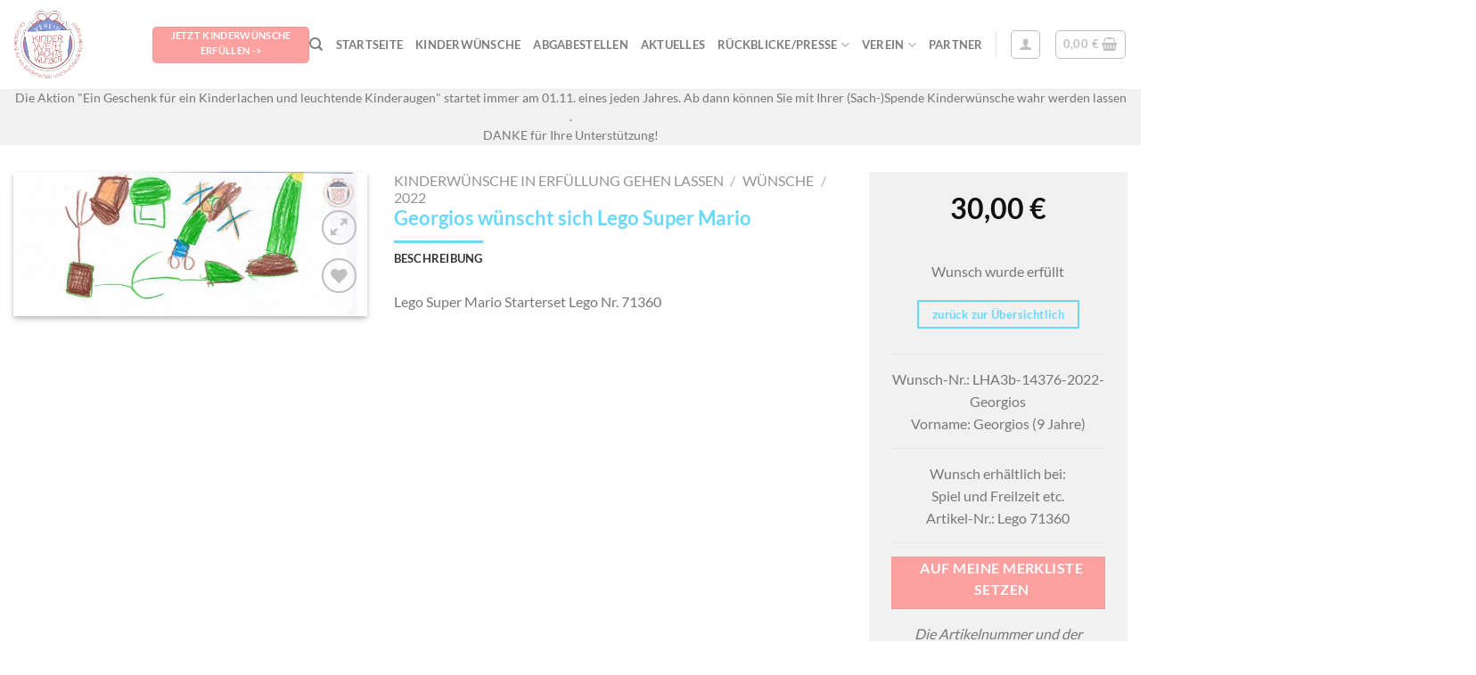

--- FILE ---
content_type: text/html; charset=UTF-8
request_url: https://www.kinderweihnachtswunsch.de/kinderwuensche/andres-wuenscht-sich-fortnite-action-figuren-4er-set-kopie/
body_size: 31530
content:
<!DOCTYPE html> <!--[if IE 9 ]> <html lang="de-DE" class="ie9 loading-site no-js"> <![endif]--> <!--[if IE 8 ]> <html lang="de-DE" class="ie8 loading-site no-js"> <![endif]--> <!--[if (gte IE 9)|!(IE)]><!--><html lang="de-DE" class="loading-site no-js"> <!--<![endif]--><head><meta charset="UTF-8" /><link rel="profile" href="http://gmpg.org/xfn/11" /><link rel="pingback" href="https://www.kinderweihnachtswunsch.de/xmlrpc.php" />   <title>Georgios wünscht sich Lego Super Mario &#8211; Kinderweihnachtswunsch</title><link rel="stylesheet" href="https://www.kinderweihnachtswunsch.de/wp-content/cache/min/1/ff0dc5331e0ef89f868e708f1b24a406.css" data-minify="1" /><meta name='robots' content='max-image-preview:large' /><meta name="viewport" content="width=device-width, initial-scale=1, maximum-scale=1" /><style id='global-styles-inline-css' type='text/css'>body{--wp--preset--color--black:#000;--wp--preset--color--cyan-bluish-gray:#abb8c3;--wp--preset--color--white:#fff;--wp--preset--color--pale-pink:#f78da7;--wp--preset--color--vivid-red:#cf2e2e;--wp--preset--color--luminous-vivid-orange:#ff6900;--wp--preset--color--luminous-vivid-amber:#fcb900;--wp--preset--color--light-green-cyan:#7bdcb5;--wp--preset--color--vivid-green-cyan:#00d084;--wp--preset--color--pale-cyan-blue:#8ed1fc;--wp--preset--color--vivid-cyan-blue:#0693e3;--wp--preset--color--vivid-purple:#9b51e0;--wp--preset--gradient--vivid-cyan-blue-to-vivid-purple:linear-gradient(135deg,rgba(6,147,227,1) 0%,rgb(155,81,224) 100%);--wp--preset--gradient--light-green-cyan-to-vivid-green-cyan:linear-gradient(135deg,rgb(122,220,180) 0%,rgb(0,208,130) 100%);--wp--preset--gradient--luminous-vivid-amber-to-luminous-vivid-orange:linear-gradient(135deg,rgba(252,185,0,1) 0%,rgba(255,105,0,1) 100%);--wp--preset--gradient--luminous-vivid-orange-to-vivid-red:linear-gradient(135deg,rgba(255,105,0,1) 0%,rgb(207,46,46) 100%);--wp--preset--gradient--very-light-gray-to-cyan-bluish-gray:linear-gradient(135deg,rgb(238,238,238) 0%,rgb(169,184,195) 100%);--wp--preset--gradient--cool-to-warm-spectrum:linear-gradient(135deg,rgb(74,234,220) 0%,rgb(151,120,209) 20%,rgb(207,42,186) 40%,rgb(238,44,130) 60%,rgb(251,105,98) 80%,rgb(254,248,76) 100%);--wp--preset--gradient--blush-light-purple:linear-gradient(135deg,rgb(255,206,236) 0%,rgb(152,150,240) 100%);--wp--preset--gradient--blush-bordeaux:linear-gradient(135deg,rgb(254,205,165) 0%,rgb(254,45,45) 50%,rgb(107,0,62) 100%);--wp--preset--gradient--luminous-dusk:linear-gradient(135deg,rgb(255,203,112) 0%,rgb(199,81,192) 50%,rgb(65,88,208) 100%);--wp--preset--gradient--pale-ocean:linear-gradient(135deg,rgb(255,245,203) 0%,rgb(182,227,212) 50%,rgb(51,167,181) 100%);--wp--preset--gradient--electric-grass:linear-gradient(135deg,rgb(202,248,128) 0%,rgb(113,206,126) 100%);--wp--preset--gradient--midnight:linear-gradient(135deg,rgb(2,3,129) 0%,rgb(40,116,252) 100%);--wp--preset--duotone--dark-grayscale:url('#wp-duotone-dark-grayscale');--wp--preset--duotone--grayscale:url('#wp-duotone-grayscale');--wp--preset--duotone--purple-yellow:url('#wp-duotone-purple-yellow');--wp--preset--duotone--blue-red:url('#wp-duotone-blue-red');--wp--preset--duotone--midnight:url('#wp-duotone-midnight');--wp--preset--duotone--magenta-yellow:url('#wp-duotone-magenta-yellow');--wp--preset--duotone--purple-green:url('#wp-duotone-purple-green');--wp--preset--duotone--blue-orange:url('#wp-duotone-blue-orange');--wp--preset--font-size--small:13px;--wp--preset--font-size--medium:20px;--wp--preset--font-size--large:36px;--wp--preset--font-size--x-large:42px}.has-black-color{color:var(--wp--preset--color--black)!important}.has-cyan-bluish-gray-color{color:var(--wp--preset--color--cyan-bluish-gray)!important}.has-white-color{color:var(--wp--preset--color--white)!important}.has-pale-pink-color{color:var(--wp--preset--color--pale-pink)!important}.has-vivid-red-color{color:var(--wp--preset--color--vivid-red)!important}.has-luminous-vivid-orange-color{color:var(--wp--preset--color--luminous-vivid-orange)!important}.has-luminous-vivid-amber-color{color:var(--wp--preset--color--luminous-vivid-amber)!important}.has-light-green-cyan-color{color:var(--wp--preset--color--light-green-cyan)!important}.has-vivid-green-cyan-color{color:var(--wp--preset--color--vivid-green-cyan)!important}.has-pale-cyan-blue-color{color:var(--wp--preset--color--pale-cyan-blue)!important}.has-vivid-cyan-blue-color{color:var(--wp--preset--color--vivid-cyan-blue)!important}.has-vivid-purple-color{color:var(--wp--preset--color--vivid-purple)!important}.has-black-background-color{background-color:var(--wp--preset--color--black)!important}.has-cyan-bluish-gray-background-color{background-color:var(--wp--preset--color--cyan-bluish-gray)!important}.has-white-background-color{background-color:var(--wp--preset--color--white)!important}.has-pale-pink-background-color{background-color:var(--wp--preset--color--pale-pink)!important}.has-vivid-red-background-color{background-color:var(--wp--preset--color--vivid-red)!important}.has-luminous-vivid-orange-background-color{background-color:var(--wp--preset--color--luminous-vivid-orange)!important}.has-luminous-vivid-amber-background-color{background-color:var(--wp--preset--color--luminous-vivid-amber)!important}.has-light-green-cyan-background-color{background-color:var(--wp--preset--color--light-green-cyan)!important}.has-vivid-green-cyan-background-color{background-color:var(--wp--preset--color--vivid-green-cyan)!important}.has-pale-cyan-blue-background-color{background-color:var(--wp--preset--color--pale-cyan-blue)!important}.has-vivid-cyan-blue-background-color{background-color:var(--wp--preset--color--vivid-cyan-blue)!important}.has-vivid-purple-background-color{background-color:var(--wp--preset--color--vivid-purple)!important}.has-black-border-color{border-color:var(--wp--preset--color--black)!important}.has-cyan-bluish-gray-border-color{border-color:var(--wp--preset--color--cyan-bluish-gray)!important}.has-white-border-color{border-color:var(--wp--preset--color--white)!important}.has-pale-pink-border-color{border-color:var(--wp--preset--color--pale-pink)!important}.has-vivid-red-border-color{border-color:var(--wp--preset--color--vivid-red)!important}.has-luminous-vivid-orange-border-color{border-color:var(--wp--preset--color--luminous-vivid-orange)!important}.has-luminous-vivid-amber-border-color{border-color:var(--wp--preset--color--luminous-vivid-amber)!important}.has-light-green-cyan-border-color{border-color:var(--wp--preset--color--light-green-cyan)!important}.has-vivid-green-cyan-border-color{border-color:var(--wp--preset--color--vivid-green-cyan)!important}.has-pale-cyan-blue-border-color{border-color:var(--wp--preset--color--pale-cyan-blue)!important}.has-vivid-cyan-blue-border-color{border-color:var(--wp--preset--color--vivid-cyan-blue)!important}.has-vivid-purple-border-color{border-color:var(--wp--preset--color--vivid-purple)!important}.has-vivid-cyan-blue-to-vivid-purple-gradient-background{background:var(--wp--preset--gradient--vivid-cyan-blue-to-vivid-purple)!important}.has-light-green-cyan-to-vivid-green-cyan-gradient-background{background:var(--wp--preset--gradient--light-green-cyan-to-vivid-green-cyan)!important}.has-luminous-vivid-amber-to-luminous-vivid-orange-gradient-background{background:var(--wp--preset--gradient--luminous-vivid-amber-to-luminous-vivid-orange)!important}.has-luminous-vivid-orange-to-vivid-red-gradient-background{background:var(--wp--preset--gradient--luminous-vivid-orange-to-vivid-red)!important}.has-very-light-gray-to-cyan-bluish-gray-gradient-background{background:var(--wp--preset--gradient--very-light-gray-to-cyan-bluish-gray)!important}.has-cool-to-warm-spectrum-gradient-background{background:var(--wp--preset--gradient--cool-to-warm-spectrum)!important}.has-blush-light-purple-gradient-background{background:var(--wp--preset--gradient--blush-light-purple)!important}.has-blush-bordeaux-gradient-background{background:var(--wp--preset--gradient--blush-bordeaux)!important}.has-luminous-dusk-gradient-background{background:var(--wp--preset--gradient--luminous-dusk)!important}.has-pale-ocean-gradient-background{background:var(--wp--preset--gradient--pale-ocean)!important}.has-electric-grass-gradient-background{background:var(--wp--preset--gradient--electric-grass)!important}.has-midnight-gradient-background{background:var(--wp--preset--gradient--midnight)!important}.has-small-font-size{font-size:var(--wp--preset--font-size--small)!important}.has-medium-font-size{font-size:var(--wp--preset--font-size--medium)!important}.has-large-font-size{font-size:var(--wp--preset--font-size--large)!important}.has-x-large-font-size{font-size:var(--wp--preset--font-size--x-large)!important}</style><style id='woocommerce-inline-inline-css' type='text/css'>.woocommerce form .form-row .required{visibility:visible}</style><style id='woocommerce-gzd-layout-inline-css' type='text/css'>.woocommerce-checkout .shop_table{background-color:#eee}p.woocommerce-shipping-destination{display:none}</style> <script type='text/javascript' src='https://www.kinderweihnachtswunsch.de/wp-includes/js/jquery/jquery.min.js?ver=3.6.0' id='jquery-core-js'></script> <link rel="canonical" href="https://www.kinderweihnachtswunsch.de/kinderwuensche/andres-wuenscht-sich-fortnite-action-figuren-4er-set-kopie/" /><style>.bg{opacity:0;transition:opacity 1s;-webkit-transition:opacity 1s}.bg-loaded{opacity:1}</style><!--[if IE]><link rel="stylesheet" type="text/css" href="https://www.kinderweihnachtswunsch.de/wp-content/themes/flatsome/assets/css/ie-fallback.css"><script src="//cdnjs.cloudflare.com/ajax/libs/html5shiv/3.6.1/html5shiv.js"></script><script>var head = document.getElementsByTagName('head')[0],style = document.createElement('style');style.type = 'text/css';style.styleSheet.cssText = ':before,:after{content:none !important';head.appendChild(style);setTimeout(function(){head.removeChild(style);}, 0);</script><script src="https://www.kinderweihnachtswunsch.de/wp-content/themes/flatsome/assets/libs/ie-flexibility.js"></script><![endif]--> <noscript><style>.woocommerce-product-gallery{opacity:1!important}</style></noscript><meta name="generator" content="Product Filter for WooCommerce"/><style id="custom-css" type="text/css">:root{--primary-color:#69d9fb}.full-width .ubermenu-nav,.container,.row{max-width:1570px}.row.row-collapse{max-width:1540px}.row.row-small{max-width:1562.5px}.row.row-large{max-width:1600px}.header-main{height:100px}#logo img{max-height:100px}#logo{width:126px}#logo img{padding:10px 0}.header-bottom{min-height:55px}.header-top{min-height:30px}.transparent .header-main{height:265px}.transparent #logo img{max-height:265px}.has-transparent+.page-title:first-of-type,.has-transparent+#main>.page-title,.has-transparent+#main>div>.page-title,.has-transparent+#main .page-header-wrapper:first-of-type .page-title{padding-top:315px}.transparent .header-wrapper{background-color:#ffffff!important}.transparent .top-divider{display:none}.header.show-on-scroll,.stuck .header-main{height:70px!important}.stuck #logo img{max-height:70px!important}.header-bg-color,.header-wrapper{background-color:#fff}.header-bottom{background-color:#f1f1f1}.header-main .nav>li>a{line-height:16px}.stuck .header-main .nav>li>a{line-height:50px}@media (max-width:549px){.header-main{height:70px}#logo img{max-height:70px}}.accordion-title.active,.has-icon-bg .icon .icon-inner,.logo a,.primary.is-underline,.primary.is-link,.badge-outline .badge-inner,.nav-outline>li.active>a,.nav-outline>li.active>a,.cart-icon strong,[data-color='primary'],.is-outline.primary{color:#69d9fb}[data-text-color="primary"]{color:#69d9fb!important}[data-text-bg="primary"]{background-color:#69d9fb}.scroll-to-bullets a,.featured-title,.label-new.menu-item>a:after,.nav-pagination>li>.current,.nav-pagination>li>span:hover,.nav-pagination>li>a:hover,.has-hover:hover .badge-outline .badge-inner,button[type="submit"],.button.wc-forward:not(.checkout):not(.checkout-button),.button.submit-button,.button.primary:not(.is-outline),.featured-table .title,.is-outline:hover,.has-icon:hover .icon-label,.nav-dropdown-bold .nav-column li>a:hover,.nav-dropdown.nav-dropdown-bold>li>a:hover,.nav-dropdown-bold.dark .nav-column li>a:hover,.nav-dropdown.nav-dropdown-bold.dark>li>a:hover,.is-outline:hover,.tagcloud a:hover,.grid-tools a,input[type='submit']:not(.is-form),.box-badge:hover .box-text,input.button.alt,.nav-box>li>a:hover,.nav-box>li.active>a,.nav-pills>li.active>a,.current-dropdown .cart-icon strong,.cart-icon:hover strong,.nav-line-bottom>li>a:before,.nav-line-grow>li>a:before,.nav-line>li>a:before,.banner,.header-top,.slider-nav-circle .flickity-prev-next-button:hover svg,.slider-nav-circle .flickity-prev-next-button:hover .arrow,.primary.is-outline:hover,.button.primary:not(.is-outline),input[type='submit'].primary,input[type='submit'].primary,input[type='reset'].button,input[type='button'].primary,.badge-inner{background-color:#69d9fb}.nav-vertical.nav-tabs>li.active>a,.scroll-to-bullets a.active,.nav-pagination>li>.current,.nav-pagination>li>span:hover,.nav-pagination>li>a:hover,.has-hover:hover .badge-outline .badge-inner,.accordion-title.active,.featured-table,.is-outline:hover,.tagcloud a:hover,blockquote,.has-border,.cart-icon strong:after,.cart-icon strong,.blockUI:before,.processing:before,.loading-spin,.slider-nav-circle .flickity-prev-next-button:hover svg,.slider-nav-circle .flickity-prev-next-button:hover .arrow,.primary.is-outline:hover{border-color:#69d9fb}.nav-tabs>li.active>a{border-top-color:#69d9fb}.widget_shopping_cart_content .blockUI.blockOverlay:before{border-left-color:#69d9fb}.woocommerce-checkout-review-order .blockUI.blockOverlay:before{border-left-color:#69d9fb}.slider .flickity-prev-next-button:hover svg,.slider .flickity-prev-next-button:hover .arrow{fill:#69d9fb}[data-icon-label]:after,.secondary.is-underline:hover,.secondary.is-outline:hover,.icon-label,.button.secondary:not(.is-outline),.button.alt:not(.is-outline),.badge-inner.on-sale,.button.checkout,.single_add_to_cart_button,.current .breadcrumb-step{background-color:#fda1a0}[data-text-bg="secondary"]{background-color:#fda1a0}.secondary.is-underline,.secondary.is-link,.secondary.is-outline,.stars a.active,.star-rating:before,.woocommerce-page .star-rating:before,.star-rating span:before,.color-secondary{color:#fda1a0}[data-text-color="secondary"]{color:#fda1a0!important}.secondary.is-outline:hover{border-color:#fda1a0}body{font-size:100%}body{font-family:"Lato",sans-serif}body{font-weight:400}.nav>li>a{font-family:"Lato",sans-serif}.mobile-sidebar-levels-2 .nav>li>ul>li>a{font-family:"Lato",sans-serif}.nav>li>a{font-weight:700}.mobile-sidebar-levels-2 .nav>li>ul>li>a{font-weight:700}h1,h2,h3,h4,h5,h6,.heading-font,.off-canvas-center .nav-sidebar.nav-vertical>li>a{font-family:"Lato",sans-serif}h1,h2,h3,h4,h5,h6,.heading-font,.banner h1,.banner h2{font-weight:700}h1,h2,h3,h4,h5,h6,.heading-font{color:#69d9fb}.alt-font{font-family:"Dancing Script",sans-serif}.alt-font{font-weight:400!important}a{color:#555}.shop-page-title.featured-title .title-overlay{background-color:rgba(10,10,10,.15)}.current .breadcrumb-step,[data-icon-label]:after,.button#place_order,.button.checkout,.checkout-button,.single_add_to_cart_button.button{background-color:#87c675!important}.products.has-equal-box-heights .box-image{padding-top:50%}.shop-page-title.featured-title .title-bg{background-image:url(https://www.kinderweihnachtswunsch.de/wp-content/uploads/2020/10/shop-banner-2.jpg)}.shop-page-title.featured-title .title-bg{background-image:url(https://www.kinderweihnachtswunsch.de/wp-content/uploads/2022/11/LHA3b-Georgios.jpg)!important}@media screen and (min-width:550px){.products .box-vertical .box-image{min-width:500px!important;width:500px!important}}.footer-2{background-color:#fff}.absolute-footer,html{background-color:#fff}.label-new.menu-item>a:after{content:"Neu"}.label-hot.menu-item>a:after{content:"Hot"}.label-sale.menu-item>a:after{content:"Ausverkauf"}.label-popular.menu-item>a:after{content:"Beliebt"}</style><style type="text/css" id="wp-custom-css">.related-products-wrapper h3{margin-left:45%;margin-bottom:50px}.box-text .product-title{font-size:130%}.box-image .out-of-stock-label{top:60%;color:green}.woocommerce-shipping-totals{display:none!important}.shop-page-title .featured-title .title-bg{height:500px!important}.shop-page-title .page-title-inner{min-height:400px}.bg-fill{background-size:cover!important;background-repeat:no-repeat!important;background-position:20% 80%!important}.shop-page-title .woocommerce-breadcrumb{display:none}.box-excerpt{display:block;width:100%}.box-text .button{font-size:80%;border-radius:5px;width:100%}.related .box-image{padding-top:50%}#shop-sidebar{margin-top:40px}#shop-sidebar aside{padding:10px 15px;border:1px solid #ededed}</style><style id="infinite-scroll-css" type="text/css">.page-load-status,.archive .woocommerce-pagination{display:none}</style><noscript><style id="rocket-lazyload-nojs-css">.rll-youtube-player,[data-lazy-src]{display:none!important}</style></noscript></head><body class="product-template-default single single-product postid-14376 theme-flatsome woocommerce woocommerce-page woocommerce-no-js lightbox nav-dropdown-has-arrow parallax-mobile"> <svg xmlns="http://www.w3.org/2000/svg" viewBox="0 0 0 0" width="0" height="0" focusable="false" role="none" style="visibility: hidden; position: absolute; left: -9999px; overflow: hidden;" ><defs><filter id="wp-duotone-dark-grayscale"><feColorMatrix color-interpolation-filters="sRGB" type="matrix" values=" .299 .587 .114 0 0 .299 .587 .114 0 0 .299 .587 .114 0 0 .299 .587 .114 0 0 " /><feComponentTransfer color-interpolation-filters="sRGB" ><feFuncR type="table" tableValues="0 0.49803921568627" /><feFuncG type="table" tableValues="0 0.49803921568627" /><feFuncB type="table" tableValues="0 0.49803921568627" /><feFuncA type="table" tableValues="1 1" /></feComponentTransfer><feComposite in2="SourceGraphic" operator="in" /></filter></defs></svg><svg xmlns="http://www.w3.org/2000/svg" viewBox="0 0 0 0" width="0" height="0" focusable="false" role="none" style="visibility: hidden; position: absolute; left: -9999px; overflow: hidden;" ><defs><filter id="wp-duotone-grayscale"><feColorMatrix color-interpolation-filters="sRGB" type="matrix" values=" .299 .587 .114 0 0 .299 .587 .114 0 0 .299 .587 .114 0 0 .299 .587 .114 0 0 " /><feComponentTransfer color-interpolation-filters="sRGB" ><feFuncR type="table" tableValues="0 1" /><feFuncG type="table" tableValues="0 1" /><feFuncB type="table" tableValues="0 1" /><feFuncA type="table" tableValues="1 1" /></feComponentTransfer><feComposite in2="SourceGraphic" operator="in" /></filter></defs></svg><svg xmlns="http://www.w3.org/2000/svg" viewBox="0 0 0 0" width="0" height="0" focusable="false" role="none" style="visibility: hidden; position: absolute; left: -9999px; overflow: hidden;" ><defs><filter id="wp-duotone-purple-yellow"><feColorMatrix color-interpolation-filters="sRGB" type="matrix" values=" .299 .587 .114 0 0 .299 .587 .114 0 0 .299 .587 .114 0 0 .299 .587 .114 0 0 " /><feComponentTransfer color-interpolation-filters="sRGB" ><feFuncR type="table" tableValues="0.54901960784314 0.98823529411765" /><feFuncG type="table" tableValues="0 1" /><feFuncB type="table" tableValues="0.71764705882353 0.25490196078431" /><feFuncA type="table" tableValues="1 1" /></feComponentTransfer><feComposite in2="SourceGraphic" operator="in" /></filter></defs></svg><svg xmlns="http://www.w3.org/2000/svg" viewBox="0 0 0 0" width="0" height="0" focusable="false" role="none" style="visibility: hidden; position: absolute; left: -9999px; overflow: hidden;" ><defs><filter id="wp-duotone-blue-red"><feColorMatrix color-interpolation-filters="sRGB" type="matrix" values=" .299 .587 .114 0 0 .299 .587 .114 0 0 .299 .587 .114 0 0 .299 .587 .114 0 0 " /><feComponentTransfer color-interpolation-filters="sRGB" ><feFuncR type="table" tableValues="0 1" /><feFuncG type="table" tableValues="0 0.27843137254902" /><feFuncB type="table" tableValues="0.5921568627451 0.27843137254902" /><feFuncA type="table" tableValues="1 1" /></feComponentTransfer><feComposite in2="SourceGraphic" operator="in" /></filter></defs></svg><svg xmlns="http://www.w3.org/2000/svg" viewBox="0 0 0 0" width="0" height="0" focusable="false" role="none" style="visibility: hidden; position: absolute; left: -9999px; overflow: hidden;" ><defs><filter id="wp-duotone-midnight"><feColorMatrix color-interpolation-filters="sRGB" type="matrix" values=" .299 .587 .114 0 0 .299 .587 .114 0 0 .299 .587 .114 0 0 .299 .587 .114 0 0 " /><feComponentTransfer color-interpolation-filters="sRGB" ><feFuncR type="table" tableValues="0 0" /><feFuncG type="table" tableValues="0 0.64705882352941" /><feFuncB type="table" tableValues="0 1" /><feFuncA type="table" tableValues="1 1" /></feComponentTransfer><feComposite in2="SourceGraphic" operator="in" /></filter></defs></svg><svg xmlns="http://www.w3.org/2000/svg" viewBox="0 0 0 0" width="0" height="0" focusable="false" role="none" style="visibility: hidden; position: absolute; left: -9999px; overflow: hidden;" ><defs><filter id="wp-duotone-magenta-yellow"><feColorMatrix color-interpolation-filters="sRGB" type="matrix" values=" .299 .587 .114 0 0 .299 .587 .114 0 0 .299 .587 .114 0 0 .299 .587 .114 0 0 " /><feComponentTransfer color-interpolation-filters="sRGB" ><feFuncR type="table" tableValues="0.78039215686275 1" /><feFuncG type="table" tableValues="0 0.94901960784314" /><feFuncB type="table" tableValues="0.35294117647059 0.47058823529412" /><feFuncA type="table" tableValues="1 1" /></feComponentTransfer><feComposite in2="SourceGraphic" operator="in" /></filter></defs></svg><svg xmlns="http://www.w3.org/2000/svg" viewBox="0 0 0 0" width="0" height="0" focusable="false" role="none" style="visibility: hidden; position: absolute; left: -9999px; overflow: hidden;" ><defs><filter id="wp-duotone-purple-green"><feColorMatrix color-interpolation-filters="sRGB" type="matrix" values=" .299 .587 .114 0 0 .299 .587 .114 0 0 .299 .587 .114 0 0 .299 .587 .114 0 0 " /><feComponentTransfer color-interpolation-filters="sRGB" ><feFuncR type="table" tableValues="0.65098039215686 0.40392156862745" /><feFuncG type="table" tableValues="0 1" /><feFuncB type="table" tableValues="0.44705882352941 0.4" /><feFuncA type="table" tableValues="1 1" /></feComponentTransfer><feComposite in2="SourceGraphic" operator="in" /></filter></defs></svg><svg xmlns="http://www.w3.org/2000/svg" viewBox="0 0 0 0" width="0" height="0" focusable="false" role="none" style="visibility: hidden; position: absolute; left: -9999px; overflow: hidden;" ><defs><filter id="wp-duotone-blue-orange"><feColorMatrix color-interpolation-filters="sRGB" type="matrix" values=" .299 .587 .114 0 0 .299 .587 .114 0 0 .299 .587 .114 0 0 .299 .587 .114 0 0 " /><feComponentTransfer color-interpolation-filters="sRGB" ><feFuncR type="table" tableValues="0.098039215686275 1" /><feFuncG type="table" tableValues="0 0.66274509803922" /><feFuncB type="table" tableValues="0.84705882352941 0.41960784313725" /><feFuncA type="table" tableValues="1 1" /></feComponentTransfer><feComposite in2="SourceGraphic" operator="in" /></filter></defs></svg> <a class="skip-link screen-reader-text" href="#main">Skip to content</a><div id="wrapper"><header id="header" class="header has-sticky sticky-jump"><div class="header-wrapper"><div id="masthead" class="header-main "><div class="header-inner flex-row container logo-left medium-logo-center" role="navigation"><div id="logo" class="flex-col logo"> <a href="https://www.kinderweihnachtswunsch.de/" title="Kinderweihnachtswunsch - Kinderwünsche in Erfüllung gehen lassen" rel="home"> <img width="126" height="100" src="data:image/svg+xml,%3Csvg%20xmlns='http://www.w3.org/2000/svg'%20viewBox='0%200%20126%20100'%3E%3C/svg%3E" class="header_logo header-logo" alt="Kinderweihnachtswunsch" data-lazy-src="https://www.kinderweihnachtswunsch.de/wp-content/uploads/2020/08/Bildschirmfoto-2020-08-18-um-15.40.22.png"/><noscript><img width="126" height="100" src="https://www.kinderweihnachtswunsch.de/wp-content/uploads/2020/08/Bildschirmfoto-2020-08-18-um-15.40.22.png" class="header_logo header-logo" alt="Kinderweihnachtswunsch"/></noscript><img width="126" height="100" src="data:image/svg+xml,%3Csvg%20xmlns='http://www.w3.org/2000/svg'%20viewBox='0%200%20126%20100'%3E%3C/svg%3E" class="header-logo-dark" alt="Kinderweihnachtswunsch" data-lazy-src="https://www.kinderweihnachtswunsch.de/wp-content/uploads/2020/08/Bildschirmfoto-2020-08-18-um-15.40.22.png"/><noscript><img width="126" height="100" src="https://www.kinderweihnachtswunsch.de/wp-content/uploads/2020/08/Bildschirmfoto-2020-08-18-um-15.40.22.png" class="header-logo-dark" alt="Kinderweihnachtswunsch"/></noscript></a></div><div class="flex-col show-for-medium flex-left"><ul class="mobile-nav nav nav-left "><li class="nav-icon has-icon"> <a href="#" data-open="#main-menu" data-pos="left" data-bg="main-menu-overlay" data-color="" class="is-small" aria-label="Menu" aria-controls="main-menu" aria-expanded="false"> <i class="icon-menu" ></i> </a></li></ul></div><div class="flex-col hide-for-medium flex-left flex-grow"><ul class="header-nav header-nav-main nav nav-left nav-uppercase" ><li class="html header-button-1"><div class="header-button"> <a href="https://www.kinderweihnachtswunsch.de/kinderwuensche/?instock_products=in" class="button secondary is-small" style="border-radius:5px;"> <span>Jetzt Kinderwünsche erfüllen -></span> </a></div></li></ul></div><div class="flex-col hide-for-medium flex-right"><ul class="header-nav header-nav-main nav nav-right nav-uppercase"><li class="header-search header-search-dropdown has-icon has-dropdown menu-item-has-children"> <a href="#" aria-label="Suche" class="is-small"><i class="icon-search" ></i></a><ul class="nav-dropdown nav-dropdown-default"><li class="header-search-form search-form html relative has-icon"><div class="header-search-form-wrapper"><div class="searchform-wrapper ux-search-box relative is-normal"><form role="search" method="get" class="searchform" action="https://www.kinderweihnachtswunsch.de/"><div class="flex-row relative"><div class="flex-col flex-grow"> <label class="screen-reader-text" for="woocommerce-product-search-field-0">Suche nach:</label> <input type="search" id="woocommerce-product-search-field-0" class="search-field mb-0" placeholder="Suche&hellip;" value="" name="s" /> <input type="hidden" name="post_type" value="product" /></div><div class="flex-col"> <button type="submit" value="Suche" class="ux-search-submit submit-button secondary button icon mb-0"> <i class="icon-search" ></i> </button></div></div><div class="live-search-results text-left z-top"></div></form></div></div></li></ul></li><li id="menu-item-99" class="menu-item menu-item-type-post_type menu-item-object-page menu-item-home menu-item-99"><a href="https://www.kinderweihnachtswunsch.de/" class="nav-top-link">Startseite</a></li><li id="menu-item-1318" class="menu-item menu-item-type-custom menu-item-object-custom menu-item-1318"><a href="https://www.kinderweihnachtswunsch.de/kinderwuensche/?instock_products=in" class="nav-top-link">Kinderwünsche</a></li><li id="menu-item-97" class="menu-item menu-item-type-post_type menu-item-object-page menu-item-97"><a href="https://www.kinderweihnachtswunsch.de/abgabestellen/" class="nav-top-link">Abgabestellen</a></li><li id="menu-item-1120" class="menu-item menu-item-type-post_type menu-item-object-page menu-item-1120"><a href="https://www.kinderweihnachtswunsch.de/aktuelles/" class="nav-top-link">Aktuelles</a></li><li id="menu-item-1119" class="menu-item menu-item-type-post_type menu-item-object-page menu-item-has-children menu-item-1119 has-dropdown"><a href="https://www.kinderweihnachtswunsch.de/rueckblicke-presse/" class="nav-top-link">Rückblicke/Presse<i class="icon-angle-down" ></i></a><ul class="sub-menu nav-dropdown nav-dropdown-default"><li id="menu-item-1138" class="menu-item menu-item-type-post_type menu-item-object-page menu-item-1138"><a href="https://www.kinderweihnachtswunsch.de/10-jahre-verein-kinderweihnachtswunsch/">10 Jahre Verein Kinderweihnachtswunsch</a></li></ul></li><li id="menu-item-119" class="menu-item menu-item-type-post_type menu-item-object-page menu-item-has-children menu-item-119 has-dropdown"><a href="https://www.kinderweihnachtswunsch.de/verein/" class="nav-top-link">Verein<i class="icon-angle-down" ></i></a><ul class="sub-menu nav-dropdown nav-dropdown-default"><li id="menu-item-337" class="menu-item menu-item-type-post_type menu-item-object-page menu-item-337"><a href="https://www.kinderweihnachtswunsch.de/vorstand/">Vorstand</a></li></ul></li><li id="menu-item-3238" class="menu-item menu-item-type-post_type menu-item-object-page menu-item-3238"><a href="https://www.kinderweihnachtswunsch.de/partner/" class="nav-top-link">Partner</a></li><li class="header-divider"></li><li class="account-item has-icon " ><div class="header-button"> <a href="https://www.kinderweihnachtswunsch.de/mein-konto/" class="nav-top-link nav-top-not-logged-in icon button round is-outline is-small" > <i class="icon-user" ></i> </a></div></li><li class="cart-item has-icon"><div class="header-button"> <a href="https://www.kinderweihnachtswunsch.de/warenkorb/" class="header-cart-link off-canvas-toggle nav-top-link icon button round is-outline is-small" data-open="#cart-popup" data-class="off-canvas-cart" title="Wunscherfüllung" data-pos="right"> <span class="header-cart-title"> <span class="cart-price"><span class="woocommerce-Price-amount amount"><bdi>0,00&nbsp;<span class="woocommerce-Price-currencySymbol">&euro;</span></bdi></span></span> </span> <i class="icon-shopping-basket" data-icon-label="0"> </i> </a></div><div id="cart-popup" class="mfp-hide widget_shopping_cart"><div class="cart-popup-inner inner-padding"><div class="cart-popup-title text-center"><h4 class="uppercase">Wunscherfüllung</h4><div class="is-divider"></div></div><div class="widget_shopping_cart_content"><p class="woocommerce-mini-cart__empty-message">Es befinden sich keine Produkte im Warenkorb.</p></div><div class="cart-sidebar-content relative"><a href="https://www.kinderweihnachtswunsch.de/kinderwuensche/?instock_products=in'" class="button is-small" style="width:100%">Weiter Wünsche erfüllen</a><br><br>Liebe Spender, hin und wieder kommt es vor, dass der Wunsch des Kindes/des Jugendlichen weniger als 30,00 € kostet, gerne können Sie dann noch etwas hinzufügen (z.B. etwas passendes zum Wunsch oder Süßigkeiten). <br><br> Bitte beachten Sie auch, dass die Angaben "erhältlich bei" nur als Orientierung für Sie dienen, und Sie das Geschenk selbstverständlich bei dem Händler vor Ort bzw. Händler Ihrer Wahl einkaufen können.<br><br></div><div class="payment-icons inline-block"><div class="payment-icon"><svg version="1.1" xmlns="http://www.w3.org/2000/svg" xmlns:xlink="http://www.w3.org/1999/xlink" viewBox="0 0 64 32"> <path d="M8.498 23.915h-1.588l1.322-5.127h-1.832l0.286-1.099h5.259l-0.287 1.099h-1.837l-1.323 5.127zM13.935 21.526l-0.62 2.389h-1.588l1.608-6.226h1.869c0.822 0 1.44 0.145 1.853 0.435 0.412 0.289 0.62 0.714 0.62 1.273 0 0.449-0.145 0.834-0.432 1.156-0.289 0.322-0.703 0.561-1.245 0.717l1.359 2.645h-1.729l-1.077-2.389h-0.619zM14.21 20.452h0.406c0.454 0 0.809-0.081 1.062-0.243s0.38-0.409 0.38-0.741c0-0.233-0.083-0.407-0.248-0.523s-0.424-0.175-0.778-0.175h-0.385l-0.438 1.682zM22.593 22.433h-2.462l-0.895 1.482h-1.666l3.987-6.252h1.942l0.765 6.252h-1.546l-0.125-1.482zM22.515 21.326l-0.134-1.491c-0.035-0.372-0.052-0.731-0.052-1.077v-0.154c-0.153 0.34-0.342 0.701-0.567 1.081l-0.979 1.64h1.732zM31.663 23.915h-1.78l-1.853-4.71h-0.032l-0.021 0.136c-0.111 0.613-0.226 1.161-0.343 1.643l-0.755 2.93h-1.432l1.608-6.226h1.859l1.77 4.586h0.021c0.042-0.215 0.109-0.524 0.204-0.924s0.406-1.621 0.937-3.662h1.427l-1.609 6.225zM38.412 22.075c0 0.593-0.257 1.062-0.771 1.407s-1.21 0.517-2.088 0.517c-0.768 0-1.386-0.128-1.853-0.383v-1.167c0.669 0.307 1.291 0.46 1.863 0.46 0.389 0 0.693-0.060 0.911-0.181s0.328-0.285 0.328-0.495c0-0.122-0.024-0.229-0.071-0.322s-0.114-0.178-0.2-0.257c-0.088-0.079-0.303-0.224-0.646-0.435-0.479-0.28-0.817-0.559-1.011-0.835-0.195-0.275-0.292-0.572-0.292-0.89 0-0.366 0.108-0.693 0.323-0.982 0.214-0.288 0.522-0.512 0.918-0.673 0.398-0.16 0.854-0.24 1.372-0.24 0.753 0 1.442 0.14 2.067 0.421l-0.567 0.993c-0.541-0.21-1.041-0.316-1.499-0.316-0.289 0-0.525 0.064-0.708 0.192-0.185 0.128-0.276 0.297-0.276 0.506 0 0.173 0.057 0.325 0.172 0.454 0.114 0.129 0.371 0.3 0.771 0.513 0.419 0.227 0.733 0.477 0.942 0.752 0.21 0.273 0.314 0.593 0.314 0.959zM41.266 23.915h-1.588l1.608-6.226h4.238l-0.281 1.082h-2.645l-0.412 1.606h2.463l-0.292 1.077h-2.463l-0.63 2.461zM49.857 23.915h-4.253l1.608-6.226h4.259l-0.281 1.082h-2.666l-0.349 1.367h2.484l-0.286 1.081h-2.484l-0.417 1.606h2.666l-0.28 1.091zM53.857 21.526l-0.62 2.389h-1.588l1.608-6.226h1.869c0.822 0 1.44 0.145 1.853 0.435s0.62 0.714 0.62 1.273c0 0.449-0.145 0.834-0.432 1.156-0.289 0.322-0.703 0.561-1.245 0.717l1.359 2.645h-1.729l-1.077-2.389h-0.619zM54.133 20.452h0.406c0.454 0 0.809-0.081 1.062-0.243s0.38-0.409 0.38-0.741c0-0.233-0.083-0.407-0.248-0.523s-0.424-0.175-0.778-0.175h-0.385l-0.438 1.682zM30.072 8.026c0.796 0 1.397 0.118 1.804 0.355s0.61 0.591 0.61 1.061c0 0.436-0.144 0.796-0.433 1.080-0.289 0.283-0.699 0.472-1.231 0.564v0.026c0.348 0.076 0.625 0.216 0.831 0.421 0.207 0.205 0.31 0.467 0.31 0.787 0 0.666-0.266 1.179-0.797 1.539s-1.267 0.541-2.206 0.541h-2.72l1.611-6.374h2.221zM28.111 13.284h0.938c0.406 0 0.726-0.084 0.957-0.253s0.347-0.403 0.347-0.701c0-0.471-0.317-0.707-0.954-0.707h-0.86l-0.428 1.661zM28.805 10.55h0.776c0.421 0 0.736-0.071 0.946-0.212s0.316-0.344 0.316-0.608c0-0.398-0.296-0.598-0.886-0.598h-0.792l-0.36 1.418zM37.242 12.883h-2.466l-0.897 1.517h-1.669l3.993-6.4h1.945l0.766 6.4h-1.548l-0.125-1.517zM37.163 11.749l-0.135-1.526c-0.035-0.381-0.053-0.748-0.053-1.103v-0.157c-0.153 0.349-0.342 0.718-0.568 1.107l-0.98 1.679h1.736zM46.325 14.4h-1.782l-1.856-4.822h-0.032l-0.021 0.14c-0.111 0.628-0.226 1.188-0.344 1.683l-0.756 3h-1.434l1.611-6.374h1.861l1.773 4.695h0.021c0.042-0.22 0.11-0.536 0.203-0.946s0.406-1.66 0.938-3.749h1.428l-1.611 6.374zM54.1 14.4h-1.763l-1.099-2.581-0.652 0.305-0.568 2.276h-1.59l1.611-6.374h1.596l-0.792 3.061 0.824-0.894 2.132-2.166h1.882l-3.097 3.052 1.517 3.322zM23.040 8.64c0-0.353-0.287-0.64-0.64-0.64h-14.080c-0.353 0-0.64 0.287-0.64 0.64v0c0 0.353 0.287 0.64 0.64 0.64h14.080c0.353 0 0.64-0.287 0.64-0.64v0zM19.2 11.2c0-0.353-0.287-0.64-0.64-0.64h-10.24c-0.353 0-0.64 0.287-0.64 0.64v0c0 0.353 0.287 0.64 0.64 0.64h10.24c0.353 0 0.64-0.287 0.64-0.64v0zM15.36 13.76c0-0.353-0.287-0.64-0.64-0.64h-6.4c-0.353 0-0.64 0.287-0.64 0.64v0c0 0.353 0.287 0.64 0.64 0.64h6.4c0.353 0 0.64-0.287 0.64-0.64v0z"></path> </svg></div><div class="payment-icon"><svg version="1.1" xmlns="http://www.w3.org/2000/svg" xmlns:xlink="http://www.w3.org/1999/xlink" viewBox="0 0 64 32"> <path d="M35.255 12.078h-2.396c-0.229 0-0.444 0.114-0.572 0.303l-3.306 4.868-1.4-4.678c-0.088-0.292-0.358-0.493-0.663-0.493h-2.355c-0.284 0-0.485 0.28-0.393 0.548l2.638 7.745-2.481 3.501c-0.195 0.275 0.002 0.655 0.339 0.655h2.394c0.227 0 0.439-0.111 0.569-0.297l7.968-11.501c0.191-0.275-0.006-0.652-0.341-0.652zM19.237 16.718c-0.23 1.362-1.311 2.276-2.691 2.276-0.691 0-1.245-0.223-1.601-0.644-0.353-0.417-0.485-1.012-0.374-1.674 0.214-1.35 1.313-2.294 2.671-2.294 0.677 0 1.227 0.225 1.589 0.65 0.365 0.428 0.509 1.027 0.404 1.686zM22.559 12.078h-2.384c-0.204 0-0.378 0.148-0.41 0.351l-0.104 0.666-0.166-0.241c-0.517-0.749-1.667-1-2.817-1-2.634 0-4.883 1.996-5.321 4.796-0.228 1.396 0.095 2.731 0.888 3.662 0.727 0.856 1.765 1.212 3.002 1.212 2.123 0 3.3-1.363 3.3-1.363l-0.106 0.662c-0.040 0.252 0.155 0.479 0.41 0.479h2.147c0.341 0 0.63-0.247 0.684-0.584l1.289-8.161c0.040-0.251-0.155-0.479-0.41-0.479zM8.254 12.135c-0.272 1.787-1.636 1.787-2.957 1.787h-0.751l0.527-3.336c0.031-0.202 0.205-0.35 0.41-0.35h0.345c0.899 0 1.747 0 2.185 0.511 0.262 0.307 0.341 0.761 0.242 1.388zM7.68 7.473h-4.979c-0.341 0-0.63 0.248-0.684 0.584l-2.013 12.765c-0.040 0.252 0.155 0.479 0.41 0.479h2.378c0.34 0 0.63-0.248 0.683-0.584l0.543-3.444c0.053-0.337 0.343-0.584 0.683-0.584h1.575c3.279 0 5.172-1.587 5.666-4.732 0.223-1.375 0.009-2.456-0.635-3.212-0.707-0.832-1.962-1.272-3.628-1.272zM60.876 7.823l-2.043 12.998c-0.040 0.252 0.155 0.479 0.41 0.479h2.055c0.34 0 0.63-0.248 0.683-0.584l2.015-12.765c0.040-0.252-0.155-0.479-0.41-0.479h-2.299c-0.205 0.001-0.379 0.148-0.41 0.351zM54.744 16.718c-0.23 1.362-1.311 2.276-2.691 2.276-0.691 0-1.245-0.223-1.601-0.644-0.353-0.417-0.485-1.012-0.374-1.674 0.214-1.35 1.313-2.294 2.671-2.294 0.677 0 1.227 0.225 1.589 0.65 0.365 0.428 0.509 1.027 0.404 1.686zM58.066 12.078h-2.384c-0.204 0-0.378 0.148-0.41 0.351l-0.104 0.666-0.167-0.241c-0.516-0.749-1.667-1-2.816-1-2.634 0-4.883 1.996-5.321 4.796-0.228 1.396 0.095 2.731 0.888 3.662 0.727 0.856 1.765 1.212 3.002 1.212 2.123 0 3.3-1.363 3.3-1.363l-0.106 0.662c-0.040 0.252 0.155 0.479 0.41 0.479h2.147c0.341 0 0.63-0.247 0.684-0.584l1.289-8.161c0.040-0.252-0.156-0.479-0.41-0.479zM43.761 12.135c-0.272 1.787-1.636 1.787-2.957 1.787h-0.751l0.527-3.336c0.031-0.202 0.205-0.35 0.41-0.35h0.345c0.899 0 1.747 0 2.185 0.511 0.261 0.307 0.34 0.761 0.241 1.388zM43.187 7.473h-4.979c-0.341 0-0.63 0.248-0.684 0.584l-2.013 12.765c-0.040 0.252 0.156 0.479 0.41 0.479h2.554c0.238 0 0.441-0.173 0.478-0.408l0.572-3.619c0.053-0.337 0.343-0.584 0.683-0.584h1.575c3.279 0 5.172-1.587 5.666-4.732 0.223-1.375 0.009-2.456-0.635-3.212-0.707-0.832-1.962-1.272-3.627-1.272z"></path> </svg></div><div class="payment-icon"><svg version="1.1" xmlns="http://www.w3.org/2000/svg" xmlns:xlink="http://www.w3.org/1999/xlink" viewBox="0 0 64 32"> <path d="M17.889 6.367c-0.166 0.122-0.335 0.241-0.499 0.368-0.628 0.488-1.194 1.043-1.636 1.706-0.206 0.31-0.461 0.412-0.813 0.41-1.212-0.009-2.425 0.008-3.637-0.010-0.449-0.007-0.772 0.142-1.018 0.52-0.115 0.178-0.122 0.326-0.025 0.492 0.152 0.26 0.369 0.439 0.663 0.53 0.445 0.138 0.883 0.297 1.327 0.433 1.055 0.323 1.477 1.539 1.228 2.427-0.21 0.747-0.409 1.492-0.866 2.132-0.477 0.669-1.075 1.171-1.855 1.488-0.732 0.297-1.469 0.415-2.25 0.47-2.422 0.172-4.845 0.029-7.267 0.081-0.204 0.005-0.409 0.001-0.651 0.001 0.173-0.498 0.33-0.967 0.499-1.432 0.125-0.348 0.28-0.686 0.389-1.039 0.070-0.225 0.204-0.317 0.417-0.328 0.129-0.007 0.259-0.004 0.388-0.004 2.102 0 4.204 0.003 6.305-0.005 0.237-0.001 0.481-0.042 0.71-0.106 0.346-0.097 0.526-0.354 0.564-0.709 0.040-0.371-0.189-0.577-0.483-0.703-0.308-0.133-0.632-0.246-0.959-0.323-0.512-0.121-0.956-0.348-1.367-0.677-0.58-0.466-0.711-1.094-0.547-1.741 0.266-1.045 0.665-2.051 1.391-2.881 0.398-0.455 0.887-0.757 1.471-0.959 0.629-0.218 1.265-0.243 1.907-0.248 2.102-0.013 4.203-0.007 6.305-0.006 0.093 0 0.188 0.017 0.281 0.026 0.010 0.029 0.017 0.058 0.025 0.088zM42.273 17.414c0.28-0.762 0.533-1.436 0.776-2.112 0.271-0.756 0.527-1.517 0.801-2.272 0.175-0.481 0.38-0.952 0.559-1.432 0.184-0.495 0.348-0.999 0.53-1.495 0.354-0.964 0.715-1.925 1.073-2.888 0.089-0.24 0.182-0.479 0.255-0.724 0.058-0.193 0.184-0.243 0.365-0.241 0.34 0.006 0.679 0 1.019 0.002 1.003 0.006 2.006 0.005 3.008 0.025 0.699 0.014 1.388 0.12 1.999 0.486 0.649 0.388 0.956 0.985 0.907 1.74-0.116 1.764-1.059 2.963-2.594 3.749-0.157 0.081-0.315 0.163-0.468 0.25-0.307 0.174-0.287 0.186-0.146 0.52 0.218 0.516 0.406 1.044 0.59 1.573 0.122 0.349 0.218 0.707 0.316 1.064 0.136 0.495 0.265 0.991 0.392 1.489 0.015 0.059 0.002 0.125 0.002 0.184-0.361 0.104-3.020 0.116-3.484 0.015-0.177-0.741-0.358-1.489-0.532-2.238-0.083-0.359-0.139-0.724-0.233-1.081-0.028-0.108-0.141-0.193-0.215-0.289-0.088 0.079-0.219 0.142-0.257 0.241-0.255 0.659-0.489 1.327-0.733 1.991-0.15 0.405-0.31 0.806-0.459 1.212-0.058 0.159-0.164 0.23-0.329 0.23-1.016 0.001-2.033 0.001-3.14 0.001zM49.304 8.422c-0.004 0.015-0.007 0.031-0.011 0.047-0.081 0-0.162 0.008-0.241-0.001-0.335-0.037-0.522 0.084-0.635 0.428-0.229 0.697-0.516 1.374-0.773 2.062-0.079 0.211-0.020 0.306 0.198 0.335 1.411 0.186 2.337-0.684 2.584-1.896 0.075-0.367-0.047-0.629-0.392-0.792-0.223-0.104-0.486-0.125-0.731-0.183zM21.603 6.068c0.937-0.003 1.691 0.165 2.379 0.618 0.428 0.282 0.73 0.663 0.874 1.127 0.219 0.71 0.291 1.428 0.142 2.194-0.171 0.879-0.429 1.717-0.781 2.529-0.418 0.963-0.88 1.907-1.612 2.681-0.397 0.42-0.792 0.855-1.245 1.21-0.53 0.415-1.14 0.698-1.795 0.908-0.49 0.157-0.984 0.195-1.474 0.226-0.837 0.053-1.657-0.037-2.417-0.481-0.908-0.53-1.252-1.348-1.313-2.332-0.054-0.881 0.148-1.714 0.413-2.556 0.415-1.314 1.077-2.479 1.923-3.544 0.838-1.057 1.899-1.848 3.185-2.263 0.589-0.189 1.199-0.422 1.721-0.315zM18.669 15.148c0.204-0.061 0.476-0.109 0.714-0.223 0.533-0.257 0.874-0.726 1.117-1.235 0.394-0.826 0.756-1.671 1.068-2.531 0.179-0.493 0.253-1.028 0.342-1.55 0.152-0.888-0.744-1.288-1.381-1.051-0.664 0.246-1.098 0.716-1.479 1.26-0.455 0.649-0.747 1.379-1.022 2.12-0.254 0.684-0.433 1.38-0.528 2.1-0.052 0.396 0.177 0.831 0.532 0.985 0.172 0.074 0.373 0.076 0.636 0.125zM43.734 9.231c0.049 1.009-0.296 1.93-0.637 2.854-0.275 0.744-0.642 1.443-1.048 2.121-0.675 1.127-1.543 2.067-2.715 2.693-0.645 0.344-1.329 0.537-2.062 0.627-0.603 0.074-1.196 0.051-1.782-0.031-1.032-0.145-2.053-0.791-2.332-2.12-0.195-0.925-0.060-1.818 0.174-2.717 0.313-1.198 0.843-2.292 1.532-3.309 0.772-1.142 1.755-2.064 3.003-2.674 1.006-0.492 2.079-0.709 3.194-0.58 0.425 0.049 0.862 0.172 1.246 0.358 0.94 0.458 1.399 1.251 1.428 2.294 0.005 0.162 0.001 0.324 0.001 0.485zM36.25 13.927c0 0.161-0.013 0.324 0.003 0.484 0.031 0.299 0.321 0.635 0.605 0.678 0.693 0.106 1.309-0.037 1.793-0.59 0.504-0.577 0.821-1.265 1.096-1.963 0.3-0.759 0.527-1.548 0.761-2.33 0.081-0.272 0.109-0.564 0.127-0.85 0.020-0.321-0.172-0.543-0.429-0.703-0.533-0.332-1.024-0.14-1.49 0.153-0.637 0.401-1.037 1.011-1.349 1.669-0.288 0.607-0.53 1.238-0.762 1.87-0.189 0.51-0.378 1.025-0.356 1.583zM36.697 6.281c-0.385 0.296-0.697 0.498-0.965 0.749-0.493 0.463-0.976 0.938-1.43 1.438-0.249 0.275-0.503 0.397-0.881 0.387-0.953-0.026-1.909 0.010-2.861-0.016-0.425-0.012-0.682 0.182-0.837 0.527-0.138 0.306-0.24 0.631-0.325 0.957-0.093 0.357 0.001 0.472 0.382 0.478 0.63 0.010 1.261 0.002 1.892 0.005 0.155 0.001 0.312 0.014 0.537 0.025-0.264 0.737-0.504 1.411-0.749 2.098-0.15 0.010-0.276 0.025-0.403 0.026-0.728 0.003-1.455-0.003-2.183 0.003-0.421 0.003-0.451 0.025-0.595 0.417-0.388 1.057-0.769 2.116-1.156 3.173-0.038 0.105-0.114 0.197-0.15 0.301-0.196 0.567-0.193 0.568-0.804 0.567-0.87-0.001-1.741 0-2.671 0 0.16-0.472 0.31-0.936 0.475-1.396 0.195-0.543 0.403-1.080 0.604-1.621 0.279-0.751 0.56-1.501 0.833-2.254 0.175-0.483 0.329-0.975 0.509-1.456 0.293-0.782 0.555-1.58 0.909-2.335 0.55-1.174 1.485-1.882 2.797-2.027 0.401-0.044 0.805-0.069 1.208-0.071 1.795-0.008 3.59-0.005 5.384-0.004 0.127 0 0.253 0.014 0.479 0.028zM53.556 17.329c0.191-0.531 0.378-1.039 0.559-1.55 0.274-0.771 0.541-1.544 0.818-2.314 0.163-0.453 0.336-0.902 0.504-1.354 0.275-0.736 0.548-1.473 0.822-2.209 0.067-0.181 0.146-0.357 0.209-0.538 0.137-0.394 0.064-0.508-0.345-0.517-0.388-0.009-0.776-0.003-1.164-0.003-0.175 0-0.325-0.030-0.342-0.25-0.065-0.851-0.248-1.658-1.004-2.312 3.707 0 7.299 0 10.924 0-0.012 0.126-0.001 0.223-0.031 0.305-0.223 0.623-0.451 1.244-0.683 1.862-0.123 0.328-0.218 0.393-0.576 0.394-0.986 0.003-1.972 0.001-2.958 0.001-0.129 0-0.259 0.002-0.388 0.008-0.181 0.008-0.283 0.097-0.348 0.276-0.358 0.98-0.739 1.951-1.093 2.932-0.335 0.932-0.636 1.878-0.971 2.811-0.271 0.755-0.574 1.499-0.856 2.25-0.061 0.164-0.127 0.292-0.331 0.29-0.872-0.006-1.745-0.008-2.618-0.015-0.028 0-0.056-0.029-0.13-0.071zM27.121 24.416c0.169-0.222 0.308-0.373 0.412-0.545 0.649-1.077 1.289-2.159 1.933-3.239 0.221-0.371 0.627-0.528 1.021-0.399 0.161 0.052 0.191 0.174 0.123 0.307-0.094 0.187-0.204 0.367-0.316 0.545-0.883 1.407-1.767 2.814-2.653 4.22-0.316 0.501-0.977 0.723-1.523 0.518-0.174-0.065-0.259-0.181-0.237-0.371 0.058-0.497 0.116-0.995 0.167-1.492 0.051-0.495 0.092-0.991 0.14-1.504-0.186-0.031-0.262 0.045-0.332 0.164-0.527 0.888-1.058 1.773-1.587 2.659-0.313 0.524-1.006 0.774-1.544 0.534-0.097-0.044-0.188-0.177-0.215-0.285-0.033-0.136-0.005-0.289 0.010-0.433 0.084-0.803 0.174-1.604 0.258-2.406 0.067-0.642 0.125-1.285 0.195-1.926 0.049-0.458 0.144-0.534 0.626-0.541 0.66-0.010 0.681 0.032 0.563 0.691-0.1 0.555-0.157 1.118-0.233 1.677-0.074 0.556-0.147 1.112-0.221 1.675 0.244-0.005 0.317-0.163 0.409-0.318 0.652-1.094 1.309-2.186 1.969-3.276 0.244-0.403 0.845-0.607 1.256-0.419 0.078 0.036 0.16 0.171 0.157 0.257-0.011 0.338-0.046 0.677-0.089 1.012-0.114 0.896-0.237 1.791-0.355 2.687-0.003 0.028 0.018 0.059 0.065 0.208zM52.326 23.893c0.123-0.163 0.209-0.236 0.242-0.328 0.333-0.941 0.654-1.887 0.984-2.829 0.19-0.542 0.545-0.666 1.124-0.38-0.031 0.145-0.047 0.305-0.099 0.451-0.236 0.669-0.479 1.334-0.724 2-0.278 0.756-0.559 1.512-0.842 2.266-0.056 0.151-0.113 0.305-0.194 0.442-0.054 0.091-0.152 0.218-0.233 0.22-0.363 0.012-0.732 0.014-1.089-0.039-0.2-0.030-0.203-0.269-0.231-0.442-0.098-0.605-0.195-1.21-0.287-1.816-0.065-0.429-0.117-0.861-0.181-1.29-0.013-0.088-0.056-0.172-0.1-0.302-0.224 0.22-0.281 0.468-0.365 0.703-0.338 0.939-0.669 1.88-1.018 2.815-0.148 0.399-0.341 0.513-0.73 0.499-0.316-0.012-0.411-0.12-0.312-0.426 0.179-0.55 0.382-1.093 0.579-1.637 0.34-0.938 0.687-1.874 1.024-2.813 0.099-0.274 0.174-0.571 0.477-0.684 0.375-0.14 0.766-0.121 1.14 0.010 0.086 0.030 0.166 0.15 0.198 0.245 0.076 0.229 0.139 0.466 0.176 0.705 0.114 0.733 0.21 1.469 0.32 2.203 0.019 0.114 0.072 0.224 0.139 0.428zM10.4 22.792c0.096 0.108 0.132 0.163 0.18 0.201 0.357 0.285 0.39 0.648 0.25 1.047-0.32 0.915-0.968 1.475-1.91 1.652-0.439 0.083-0.898 0.064-1.348 0.080-0.323 0.012-0.646 0.015-0.968 0-0.323-0.015-0.396-0.133-0.289-0.44 0.195-0.561 0.392-1.121 0.598-1.679 0.355-0.964 0.716-1.927 1.077-2.89 0.163-0.435 0.296-0.546 0.744-0.541 0.579 0.006 1.158 0.039 1.738 0.061 0.351 0.013 0.703 0.096 0.863 0.421 0.194 0.394 0.154 0.832-0.080 1.208-0.141 0.227-0.36 0.406-0.549 0.602-0.086 0.089-0.182 0.166-0.306 0.278zM8.6 23.355c-0.101 0.036-0.383 0.051-0.451 0.179-0.193 0.36-0.312 0.762-0.431 1.157-0.049 0.161 0.060 0.296 0.237 0.278 0.349-0.034 0.717-0.039 1.035-0.163 0.306-0.12 0.556-0.377 0.629-0.741 0.076-0.38-0.053-0.577-0.438-0.648-0.156-0.028-0.316-0.034-0.581-0.061zM8.524 22.417c0.662 0.288 1.492-0.066 1.692-0.691 0.024-0.074 0.029-0.161 0.017-0.237-0.075-0.452-0.486-0.349-0.767-0.437-0.261-0.082-0.477 0.024-0.561 0.243-0.141 0.371-0.257 0.75-0.382 1.123zM58.493 23.475c-0.227-0.009-0.399-0.013-0.57-0.024-0.155-0.010-0.309-0.028-0.534-0.049 0.088-0.24 0.128-0.431 0.226-0.586 0.056-0.090 0.203-0.166 0.313-0.17 0.549-0.019 1.099-0.019 1.648-0.009 0.23 0.004 0.307 0.111 0.275 0.352-0.019 0.143-0.063 0.284-0.112 0.42-0.198 0.544-0.415 1.081-0.6 1.629-0.108 0.321-0.31 0.556-0.62 0.623-0.549 0.12-1.109 0.223-1.669 0.248-0.359 0.017-0.742-0.074-1.085-0.197-0.501-0.179-0.813-0.555-0.893-1.105-0.125-0.846 0.15-1.601 0.555-2.309 0.484-0.846 1.153-1.514 2.084-1.87 0.866-0.331 1.748-0.432 2.648-0.128 0.566 0.191 0.685 0.734 0.227 1.118-0.070 0.059-0.241 0.042-0.347 0.006-0.242-0.081-0.468-0.209-0.709-0.291-0.785-0.267-1.464 0.015-2.070 0.479-0.7 0.535-1.044 1.293-1.187 2.148-0.067 0.399 0.248 0.918 0.648 1.095 0.395 0.175 0.785 0.155 1.173-0.020 0.058-0.026 0.131-0.053 0.161-0.102 0.224-0.371 0.37-0.768 0.437-1.26zM19.505 20.186c0.433 0.040 0.867 0.069 1.298 0.124 0.585 0.075 0.877 0.456 0.815 1.044-0.077 0.735-0.49 1.244-1.106 1.61-0.083 0.049-0.182 0.072-0.26 0.127-0.13 0.091-0.191 0.202-0.101 0.372 0.341 0.644 0.255 1.347 0.266 2.037 0.001 0.061-0.016 0.138-0.055 0.18-0.23 0.25-0.534 0.189-0.818 0.165-0.25-0.021-0.351-0.212-0.367-0.442-0.030-0.435-0.055-0.869-0.072-1.304-0.012-0.283-0.165-0.446-0.414-0.536-0.291-0.106-0.444-0.056-0.577 0.237-0.152 0.336-0.273 0.686-0.404 1.032-0.091 0.241-0.163 0.489-0.266 0.724-0.13 0.297-0.783 0.421-1.028 0.207-0.117-0.102-0.109-0.216-0.060-0.35 0.206-0.56 0.405-1.122 0.608-1.683 0.339-0.938 0.67-1.879 1.020-2.813 0.248-0.664 0.335-0.69 0.938-0.696 0.194-0.002 0.388 0 0.582 0 0.001-0.013 0.002-0.024 0.003-0.036zM19.684 21.107c-0.575-0.001-0.655 0.054-0.812 0.488-0.071 0.197-0.146 0.392-0.216 0.589-0.148 0.415-0.015 0.563 0.434 0.488 0.111-0.019 0.225-0.029 0.335-0.052 0.431-0.092 0.71-0.37 0.884-0.757 0.144-0.322-0.043-0.669-0.389-0.741-0.109-0.022-0.224-0.015-0.236-0.016zM44.118 25.958c-0.268-0.049-0.547-0.068-0.803-0.153-0.676-0.226-0.983-0.797-0.781-1.487 0.199-0.679 0.438-1.347 0.671-2.016 0.185-0.532 0.393-1.057 0.579-1.589 0.157-0.447 0.668-0.662 1.091-0.448 0.145 0.074 0.152 0.184 0.1 0.325-0.216 0.589-0.427 1.181-0.639 1.772-0.175 0.484-0.362 0.965-0.519 1.455-0.099 0.308-0.189 0.652 0.098 0.908 0.282 0.251 0.616 0.292 0.996 0.189 0.569-0.153 0.925-0.534 1.148-1.028 0.259-0.571 0.45-1.172 0.668-1.761 0.184-0.498 0.353-1.002 0.548-1.496 0.146-0.371 0.784-0.577 1.1-0.356 0.058 0.041 0.081 0.205 0.051 0.289-0.32 0.893-0.643 1.786-0.988 2.669-0.181 0.463-0.362 0.936-0.627 1.352-0.566 0.891-1.537 1.347-2.694 1.375zM6.509 20.377c-0.209 0.586-0.401 1.132-0.598 1.675-0.22 0.606-0.434 1.215-0.671 1.814-0.301 0.762-0.799 1.377-1.548 1.718-0.796 0.362-1.632 0.506-2.487 0.161-0.429-0.173-0.646-0.496-0.666-0.965-0.015-0.378 0.055-0.729 0.191-1.085 0.385-1.009 0.756-2.023 1.103-3.046 0.109-0.321 0.296-0.436 0.604-0.429 0.065 0.002 0.129-0.003 0.194-0.001 0.407 0.009 0.473 0.090 0.34 0.459-0.328 0.909-0.669 1.814-0.993 2.725-0.086 0.241-0.153 0.496-0.177 0.749-0.049 0.525 0.25 0.852 0.773 0.818 0.594-0.038 1.113-0.28 1.368-0.847 0.323-0.716 0.597-1.455 0.878-2.189 0.178-0.465 0.326-0.941 0.499-1.407 0.031-0.083 0.105-0.176 0.182-0.209 0.318-0.135 0.642-0.18 1.006 0.057zM41.832 21.375c-0.227-0.105-0.425-0.211-0.633-0.291-0.457-0.175-0.864-0.070-1.184 0.289-0.258 0.289-0.242 0.602 0.068 0.829 0.207 0.151 0.438 0.268 0.659 0.399 0.567 0.334 0.719 0.739 0.589 1.379-0.153 0.748-0.637 1.218-1.26 1.564-0.737 0.41-1.521 0.515-2.331 0.22-0.538-0.197-0.643-0.691-0.236-1.088 0.124-0.121 0.262-0.090 0.401-0.017 0.185 0.096 0.365 0.211 0.561 0.276 0.578 0.191 1.171-0.010 1.499-0.487 0.209-0.304 0.197-0.473-0.069-0.718-0.070-0.065-0.16-0.108-0.243-0.155-0.097-0.056-0.197-0.109-0.297-0.162-1.118-0.595-0.959-1.544-0.443-2.23 0.71-0.946 1.837-1.271 2.934-0.923 0.394 0.125 0.422 0.2 0.335 0.596-0.047 0.214-0.12 0.398-0.35 0.52zM15.576 22.5c0.072 0.554-0.184 0.883-0.645 0.88-0.323-0.003-0.645-0.014-0.968-0.015-0.347-0.001-0.461 0.074-0.569 0.404-0.118 0.362-0.326 0.701-0.32 1.158 0.623 0.116 1.252-0.001 1.854 0.069 0.143 0.507-0.019 0.777-0.468 0.781-0.808 0.009-1.617 0.005-2.426-0.003-0.399-0.004-0.472-0.136-0.332-0.522 0.369-1.014 0.729-2.031 1.1-3.045 0.188-0.515 0.401-1.020 0.584-1.536 0.108-0.304 0.319-0.442 0.621-0.445 0.808-0.008 1.617-0.011 2.426-0.002 0.313 0.004 0.375 0.113 0.268 0.394-0.17 0.45-0.222 0.487-0.71 0.49-0.356 0.002-0.712-0.003-1.068-0.001-0.554 0.003-0.56 0.001-0.763 0.533-0.090 0.236-0.151 0.484-0.239 0.772 0.573 0.132 1.11 0.006 1.654 0.088zM33.432 25.045c-0.188 0.713-0.214 0.733-0.801 0.732-0.712-0.001-1.423 0.004-2.134-0.003-0.463-0.005-0.549-0.125-0.391-0.563 0.388-1.074 0.787-2.143 1.18-3.215 0.166-0.454 0.329-0.908 0.491-1.363 0.093-0.261 0.291-0.397 0.552-0.401 0.902-0.011 1.804-0.005 2.694-0.005 0.146 0.528-0.088 0.87-0.576 0.88-0.437 0.009-0.874 0.011-1.309-0.003-0.277-0.008-0.458 0.067-0.538 0.362-0.083 0.305-0.209 0.598-0.339 0.96 0.231 0.020 0.386 0.042 0.541 0.045 0.291 0.006 0.582-0.006 0.873 0.004 0.301 0.011 0.393 0.169 0.269 0.448-0.137 0.307-0.356 0.488-0.715 0.47-0.322-0.016-0.645-0.013-0.968-0.020-0.234-0.005-0.409 0.076-0.488 0.312-0.097 0.291-0.203 0.579-0.292 0.871-0.098 0.323-0.040 0.407 0.303 0.417 0.388 0.012 0.776-0.003 1.164 0.005 0.15 0.005 0.3 0.040 0.485 0.067zM37.175 20.226c0.081 0 0.162-0.006 0.242 0.001 0.156 0.014 0.236 0.111 0.218 0.261-0.016 0.126-0.058 0.25-0.1 0.371-0.359 1-0.719 2.001-1.084 2.999-0.199 0.543-0.405 1.084-0.618 1.622-0.129 0.328-0.68 0.506-0.982 0.327-0.172-0.101-0.175-0.262-0.123-0.424 0.093-0.291 0.193-0.581 0.3-0.867 0.338-0.902 0.684-1.802 1.020-2.705 0.135-0.362 0.243-0.733 0.384-1.092 0.191-0.487 0.232-0.506 0.745-0.494zM4.293 18.787c-0.062 0.833-0.497 1.104-1.162 0.755 0.042-0.749 0.395-0.987 1.162-0.755zM5.763 18.69c0.395 0.003 0.523 0.2 0.362 0.557-0.143 0.316-0.417 0.435-0.734 0.461-0.23 0.019-0.383-0.172-0.36-0.408 0.036-0.361 0.337-0.612 0.732-0.61z"></path> </svg></div></div></div></div></li></ul></div><div class="flex-col show-for-medium flex-right"><ul class="mobile-nav nav nav-right "><li class="cart-item has-icon"><div class="header-button"> <a href="https://www.kinderweihnachtswunsch.de/warenkorb/" class="header-cart-link off-canvas-toggle nav-top-link icon button round is-outline is-small" data-open="#cart-popup" data-class="off-canvas-cart" title="Wunscherfüllung" data-pos="right"> <i class="icon-shopping-basket" data-icon-label="0"> </i> </a></div></li></ul></div></div><div class="container"><div class="top-divider full-width"></div></div></div><div id="wide-nav" class="header-bottom wide-nav hide-for-sticky flex-has-center hide-for-medium"><div class="flex-row container"><div class="flex-col hide-for-medium flex-center"><ul class="nav header-nav header-bottom-nav nav-center nav-uppercase"><li class="html custom html_topbar_left"><div align="center">Die Aktion "Ein Geschenk für ein Kinderlachen und leuchtende Kinderaugen" startet immer am 01.11. eines jeden Jahres. Ab dann können Sie mit Ihrer (Sach-)Spende Kinderwünsche wahr werden lassen . <br>DANKE für Ihre Unterstützung!</div></li></ul></div></div></div><div class="header-bg-container fill"><div class="header-bg-image fill"></div><div class="header-bg-color fill"></div></div></div></header><main id="main" class=""><div class="shop-container"><div class="container"><div class="woocommerce-notices-wrapper"></div></div><div id="product-14376" class="product type-product post-14376 status-publish first outofstock product_cat-101 has-post-thumbnail virtual sold-individually purchasable product-type-simple"><div class="custom-product-page"><section class="section" id="section_1191718368"><div class="bg section-bg fill bg-fill bg-loaded" ></div><div class="section-content relative"><div class="row" id="row-1951672454"><div id="col-1042935051" class="col medium-12 small-12 large-4" ><div class="col-inner box-shadow-2" ><div class="product-images slider-wrapper relative mb-half has-hover woocommerce-product-gallery woocommerce-product-gallery--with-images woocommerce-product-gallery--columns-4 images " data-columns="4"><div class="absolute left right"><div class="container relative"><div class="badge-container is-larger absolute left top z-1"></div></div></div><figure class="woocommerce-product-gallery__wrapper product-gallery-slider slider slider-nav-circle mb-half slider-style-container slider-nav-light slider-load-first no-overflow" data-flickity-options='{ "cellAlign": "center", "wrapAround": true, "autoPlay": false, "prevNextButtons":true, "adaptiveHeight": true, "imagesLoaded": true, "lazyLoad": 1, "dragThreshold" : 15, "pageDots": false, "rightToLeft": false }' style="background-color: #333;"><div data-thumb="https://www.kinderweihnachtswunsch.de/wp-content/uploads/2022/11/LHA3b-Georgios-100x100.jpg" class="woocommerce-product-gallery__image slide first"><a href="https://www.kinderweihnachtswunsch.de/wp-content/uploads/2022/11/LHA3b-Georgios.jpg"><img width="650" height="265" src="https://www.kinderweihnachtswunsch.de/wp-content/uploads/2022/11/LHA3b-Georgios.jpg" class="wp-post-image skip-lazy" alt="" title="LHA3b-Georgios" data-caption="" data-src="https://www.kinderweihnachtswunsch.de/wp-content/uploads/2022/11/LHA3b-Georgios.jpg" data-large_image="https://www.kinderweihnachtswunsch.de/wp-content/uploads/2022/11/LHA3b-Georgios.jpg" data-large_image_width="650" data-large_image_height="265" srcset="https://www.kinderweihnachtswunsch.de/wp-content/uploads/2022/11/LHA3b-Georgios.jpg 650w, https://www.kinderweihnachtswunsch.de/wp-content/uploads/2022/11/LHA3b-Georgios-300x122.jpg 300w, https://www.kinderweihnachtswunsch.de/wp-content/uploads/2022/11/LHA3b-Georgios-500x204.jpg 500w, https://www.kinderweihnachtswunsch.de/wp-content/uploads/2022/11/LHA3b-Georgios-600x245.jpg 600w" sizes="(max-width: 650px) 100vw, 650px" /></a></div></figure><div class="loading-spin centered dark"></div><div class="absolute bottom left right"><div class="container relative image-tools"><div class="image-tools absolute bottom right z-3"> <a href="#product-zoom" class="zoom-button button is-outline circle icon tooltip hide-for-small" title="Zoom"> <i class="icon-expand" ></i> </a><div class="wishlist-icon"> <button class="wishlist-button button is-outline circle icon" aria-label="Wishlist"> <i class="icon-heart" ></i> </button><div class="wishlist-popup dark"><div class="yith-wcwl-add-to-wishlist add-to-wishlist-14376 wishlist-fragment on-first-load" data-fragment-ref="14376" data-fragment-options="{&quot;base_url&quot;:&quot;&quot;,&quot;in_default_wishlist&quot;:false,&quot;is_single&quot;:true,&quot;show_exists&quot;:false,&quot;product_id&quot;:14376,&quot;parent_product_id&quot;:14376,&quot;product_type&quot;:&quot;simple&quot;,&quot;show_view&quot;:true,&quot;browse_wishlist_text&quot;:&quot;Merkliste durchsuchen&quot;,&quot;already_in_wishslist_text&quot;:&quot;Der Wunsch ist bereits auf deiner Merkliste&quot;,&quot;product_added_text&quot;:&quot;Wunsch hinzugef\u00fcgt!&quot;,&quot;heading_icon&quot;:&quot;fa-gift&quot;,&quot;available_multi_wishlist&quot;:false,&quot;disable_wishlist&quot;:false,&quot;show_count&quot;:false,&quot;ajax_loading&quot;:false,&quot;loop_position&quot;:&quot;after_add_to_cart&quot;,&quot;item&quot;:&quot;add_to_wishlist&quot;}"></div></div></div></div></div></div></div></div></div><div id="col-123544236" class="col medium-6 small-12 large-5" ><div class="col-inner" ><div class="product-breadcrumb-container is-normal"><nav class="woocommerce-breadcrumb breadcrumbs uppercase"><a href="https://www.kinderweihnachtswunsch.de/kinderwuensche/">Kinderwünsche in Erfüllung gehen lassen</a> <span class="divider">&#47;</span> <a href="https://www.kinderweihnachtswunsch.de/produkt-kategorie/wuensche/">Wünsche</a> <span class="divider">&#47;</span> <a href="https://www.kinderweihnachtswunsch.de/kinderwunsch-kategorie/wuensche/2022/">2022</a></nav></div><div class="product-title-container is-small"><h1 class="product-title product_title entry-title"> Georgios wünscht sich Lego Super Mario</h1></div><div class="woocommerce-tabs wc-tabs-wrapper container tabbed-content"><ul class="tabs wc-tabs product-tabs small-nav-collapse nav nav-uppercase nav-line nav-left" role="tablist"><li class="description_tab active" id="tab-title-description" role="tab" aria-controls="tab-description"> <a href="#tab-description"> Beschreibung </a></li></ul><div class="tab-panels"><div class="woocommerce-Tabs-panel woocommerce-Tabs-panel--description panel entry-content active" id="tab-description" role="tabpanel" aria-labelledby="tab-title-description"><p>Lego Super Mario Starterset Lego Nr. 71360</p></div></div></div></div></div><div id="col-1554593364" class="col medium-6 small-12 large-3" ><div class="col-inner text-center" style="background-color:rgb(241, 241, 241);" ><div class="product-price-container is-xxlarge"><div class="price-wrapper"><p class="price product-page-price price-not-in-stock"> <span class="woocommerce-Price-amount amount"><bdi>30,00&nbsp;<span class="woocommerce-Price-currencySymbol">&euro;</span></bdi></span></p></div></div><div class="add-to-cart-container form-normal is-normal"><p class="stock out-of-stock">Wunsch wurde erfüllt</p></div> <a href="https://www.kinderweihnachtswunsch.de/kinderwuensche/" target="_self" class="button primary is-outline is-small lowercase" > <span>zurück zur Übersichtlich</span> </a><hr><div>Wunsch-Nr.: LHA3b-14376-2022-Georgios</div><div>Vorname: Georgios (9 Jahre)</div><hr><div>Wunsch erhältlich bei:<br>Spiel und Freilzeit etc.</div><div>Artikel-Nr.: Lego 71360</div><hr><div class="yith-wcwl-add-to-wishlist add-to-wishlist-14376 wishlist-fragment on-first-load" data-fragment-ref="14376" data-fragment-options="{&quot;base_url&quot;:&quot;&quot;,&quot;in_default_wishlist&quot;:false,&quot;is_single&quot;:true,&quot;show_exists&quot;:false,&quot;product_id&quot;:14376,&quot;parent_product_id&quot;:14376,&quot;product_type&quot;:&quot;simple&quot;,&quot;show_view&quot;:true,&quot;browse_wishlist_text&quot;:&quot;Merkliste durchsuchen&quot;,&quot;already_in_wishslist_text&quot;:&quot;Der Wunsch ist bereits auf deiner Merkliste&quot;,&quot;product_added_text&quot;:&quot;Wunsch hinzugef\u00fcgt!&quot;,&quot;heading_icon&quot;:&quot;fa-gift&quot;,&quot;available_multi_wishlist&quot;:false,&quot;disable_wishlist&quot;:false,&quot;show_count&quot;:false,&quot;ajax_loading&quot;:false,&quot;loop_position&quot;:&quot;after_add_to_cart&quot;,&quot;item&quot;:&quot;add_to_wishlist&quot;}"></div><p style="text-align: center"><em>Die Artikelnummer und der Beschaffungsort dienen nur als Anhaltspunkt. Gerne können Sie auch Ihren lokalen Händler unterstützen und Spenden als Sachspende einreichen. </em></p></div><style>#col-1554593364>.col-inner{padding:25px 25px 25px 25px}</style></div></div></div><style>#section_1191718368{padding-top:30px;padding-bottom:30px}</style></section><section class="section has-shadow row-box-shadow-1 row-box-shadow-2-hover has-equal-box-heights equalize-box" id="section_1327463439"><div class="bg section-bg fill bg-fill bg-loaded" ></div><div class="section-content relative"><div class="related related-products-wrapper product-section"><h3 class="product-section-title container-width product-section-title-related pt-half pb-half uppercase"> Weitere Wünsche</h3><div class="row equalize-box large-columns-3 medium-columns-2 small-columns-1 row-small"><div class="product-small col has-hover out-of-stock product type-product post-11889 status-publish outofstock product_cat-101 virtual sold-individually purchasable product-type-simple"><div class="col-inner"><div class="badge-container absolute left top z-1"></div><div class="product-small box "><div class="box-image"><div class="image-fade_in_back"> <a href="https://www.kinderweihnachtswunsch.de/kinderwuensche/geburtstagswunsch-raphael-wuenscht-sich-duplo-steinebox-kreativbox-fuer-babys-und-kleinkinder-kopie/"> <img width="500" height="500" src="data:image/svg+xml,%3Csvg%20xmlns='http://www.w3.org/2000/svg'%20viewBox='0%200%20500%20500'%3E%3C/svg%3E" class="woocommerce-placeholder wp-post-image" alt="Platzhalter" data-lazy-srcset="https://www.kinderweihnachtswunsch.de/wp-content/uploads/2020/10/placeholder-1-500x500.jpg 500w, https://www.kinderweihnachtswunsch.de/wp-content/uploads/2020/10/placeholder-1-300x300.jpg 300w, https://www.kinderweihnachtswunsch.de/wp-content/uploads/2020/10/placeholder-1-1024x1024.jpg 1024w, https://www.kinderweihnachtswunsch.de/wp-content/uploads/2020/10/placeholder-1-150x150.jpg 150w, https://www.kinderweihnachtswunsch.de/wp-content/uploads/2020/10/placeholder-1-768x768.jpg 768w, https://www.kinderweihnachtswunsch.de/wp-content/uploads/2020/10/placeholder-1-600x600.jpg 600w, https://www.kinderweihnachtswunsch.de/wp-content/uploads/2020/10/placeholder-1-100x100.jpg 100w, https://www.kinderweihnachtswunsch.de/wp-content/uploads/2020/10/placeholder-1-32x32.jpg 32w, https://www.kinderweihnachtswunsch.de/wp-content/uploads/2020/10/placeholder-1.jpg 1500w" data-lazy-sizes="(max-width: 500px) 100vw, 500px" data-lazy-src="https://www.kinderweihnachtswunsch.de/wp-content/uploads/2020/10/placeholder-1-500x500.jpg" /><noscript><img width="500" height="500" src="https://www.kinderweihnachtswunsch.de/wp-content/uploads/2020/10/placeholder-1-500x500.jpg" class="woocommerce-placeholder wp-post-image" alt="Platzhalter" srcset="https://www.kinderweihnachtswunsch.de/wp-content/uploads/2020/10/placeholder-1-500x500.jpg 500w, https://www.kinderweihnachtswunsch.de/wp-content/uploads/2020/10/placeholder-1-300x300.jpg 300w, https://www.kinderweihnachtswunsch.de/wp-content/uploads/2020/10/placeholder-1-1024x1024.jpg 1024w, https://www.kinderweihnachtswunsch.de/wp-content/uploads/2020/10/placeholder-1-150x150.jpg 150w, https://www.kinderweihnachtswunsch.de/wp-content/uploads/2020/10/placeholder-1-768x768.jpg 768w, https://www.kinderweihnachtswunsch.de/wp-content/uploads/2020/10/placeholder-1-600x600.jpg 600w, https://www.kinderweihnachtswunsch.de/wp-content/uploads/2020/10/placeholder-1-100x100.jpg 100w, https://www.kinderweihnachtswunsch.de/wp-content/uploads/2020/10/placeholder-1-32x32.jpg 32w, https://www.kinderweihnachtswunsch.de/wp-content/uploads/2020/10/placeholder-1.jpg 1500w" sizes="(max-width: 500px) 100vw, 500px" /></noscript> </a></div><div class="image-tools is-small top right show-on-hover"><div class="wishlist-icon"> <button class="wishlist-button button is-outline circle icon" aria-label="Wishlist"> <i class="icon-heart" ></i> </button><div class="wishlist-popup dark"><div class="yith-wcwl-add-to-wishlist add-to-wishlist-11889 wishlist-fragment on-first-load" data-fragment-ref="11889" data-fragment-options="{&quot;base_url&quot;:&quot;&quot;,&quot;in_default_wishlist&quot;:false,&quot;is_single&quot;:false,&quot;show_exists&quot;:false,&quot;product_id&quot;:11889,&quot;parent_product_id&quot;:11889,&quot;product_type&quot;:&quot;simple&quot;,&quot;show_view&quot;:false,&quot;browse_wishlist_text&quot;:&quot;Merkliste durchsuchen&quot;,&quot;already_in_wishslist_text&quot;:&quot;Der Wunsch ist bereits auf deiner Merkliste&quot;,&quot;product_added_text&quot;:&quot;Wunsch hinzugef\u00fcgt!&quot;,&quot;heading_icon&quot;:&quot;fa-gift&quot;,&quot;available_multi_wishlist&quot;:false,&quot;disable_wishlist&quot;:false,&quot;show_count&quot;:false,&quot;ajax_loading&quot;:false,&quot;loop_position&quot;:&quot;after_add_to_cart&quot;,&quot;item&quot;:&quot;add_to_wishlist&quot;}"></div></div></div></div><div class="image-tools is-small hide-for-small bottom left show-on-hover"></div><div class="image-tools grid-tools text-center hide-for-small bottom hover-slide-in show-on-hover"> <a href="https://www.kinderweihnachtswunsch.de/kinderwuensche/geburtstagswunsch-raphael-wuenscht-sich-duplo-steinebox-kreativbox-fuer-babys-und-kleinkinder-kopie/" class="button">Mehr über den Wunsch erfahren</a></div><div class="out-of-stock-label">Wunsch wurde erfüllt</div></div><div class="box-text box-text-products flex-row align-top grid-style-3 flex-wrap"><div class="title-wrapper"><p class="name product-title woocommerce-loop-product__title"><a href="https://www.kinderweihnachtswunsch.de/kinderwuensche/geburtstagswunsch-raphael-wuenscht-sich-duplo-steinebox-kreativbox-fuer-babys-und-kleinkinder-kopie/">Geburtstagswunsch: Alija wünscht sich Lego Classic Bausteine Box</a></p></div><div class="price-wrapper"> <span class="price"><span class="woocommerce-Price-amount amount"><bdi>35,00&nbsp;<span class="woocommerce-Price-currencySymbol">&euro;</span></bdi></span></span></div></div></div></div></div><div class="product-small col has-hover out-of-stock product type-product post-11900 status-publish outofstock product_cat-101 virtual sold-individually purchasable product-type-simple"><div class="col-inner"><div class="badge-container absolute left top z-1"></div><div class="product-small box "><div class="box-image"><div class="image-fade_in_back"> <a href="https://www.kinderweihnachtswunsch.de/kinderwuensche/geburtstagswunsch-camillo-wuenscht-sich-ein-decathlon-microfaser-badetuch-in-blau-und-einen-amazon-gutschein-kopie/"> <img width="500" height="500" src="data:image/svg+xml,%3Csvg%20xmlns='http://www.w3.org/2000/svg'%20viewBox='0%200%20500%20500'%3E%3C/svg%3E" class="woocommerce-placeholder wp-post-image" alt="Platzhalter" data-lazy-srcset="https://www.kinderweihnachtswunsch.de/wp-content/uploads/2020/10/placeholder-1-500x500.jpg 500w, https://www.kinderweihnachtswunsch.de/wp-content/uploads/2020/10/placeholder-1-300x300.jpg 300w, https://www.kinderweihnachtswunsch.de/wp-content/uploads/2020/10/placeholder-1-1024x1024.jpg 1024w, https://www.kinderweihnachtswunsch.de/wp-content/uploads/2020/10/placeholder-1-150x150.jpg 150w, https://www.kinderweihnachtswunsch.de/wp-content/uploads/2020/10/placeholder-1-768x768.jpg 768w, https://www.kinderweihnachtswunsch.de/wp-content/uploads/2020/10/placeholder-1-600x600.jpg 600w, https://www.kinderweihnachtswunsch.de/wp-content/uploads/2020/10/placeholder-1-100x100.jpg 100w, https://www.kinderweihnachtswunsch.de/wp-content/uploads/2020/10/placeholder-1-32x32.jpg 32w, https://www.kinderweihnachtswunsch.de/wp-content/uploads/2020/10/placeholder-1.jpg 1500w" data-lazy-sizes="(max-width: 500px) 100vw, 500px" data-lazy-src="https://www.kinderweihnachtswunsch.de/wp-content/uploads/2020/10/placeholder-1-500x500.jpg" /><noscript><img width="500" height="500" src="https://www.kinderweihnachtswunsch.de/wp-content/uploads/2020/10/placeholder-1-500x500.jpg" class="woocommerce-placeholder wp-post-image" alt="Platzhalter" srcset="https://www.kinderweihnachtswunsch.de/wp-content/uploads/2020/10/placeholder-1-500x500.jpg 500w, https://www.kinderweihnachtswunsch.de/wp-content/uploads/2020/10/placeholder-1-300x300.jpg 300w, https://www.kinderweihnachtswunsch.de/wp-content/uploads/2020/10/placeholder-1-1024x1024.jpg 1024w, https://www.kinderweihnachtswunsch.de/wp-content/uploads/2020/10/placeholder-1-150x150.jpg 150w, https://www.kinderweihnachtswunsch.de/wp-content/uploads/2020/10/placeholder-1-768x768.jpg 768w, https://www.kinderweihnachtswunsch.de/wp-content/uploads/2020/10/placeholder-1-600x600.jpg 600w, https://www.kinderweihnachtswunsch.de/wp-content/uploads/2020/10/placeholder-1-100x100.jpg 100w, https://www.kinderweihnachtswunsch.de/wp-content/uploads/2020/10/placeholder-1-32x32.jpg 32w, https://www.kinderweihnachtswunsch.de/wp-content/uploads/2020/10/placeholder-1.jpg 1500w" sizes="(max-width: 500px) 100vw, 500px" /></noscript> </a></div><div class="image-tools is-small top right show-on-hover"><div class="wishlist-icon"> <button class="wishlist-button button is-outline circle icon" aria-label="Wishlist"> <i class="icon-heart" ></i> </button><div class="wishlist-popup dark"><div class="yith-wcwl-add-to-wishlist add-to-wishlist-11900 wishlist-fragment on-first-load" data-fragment-ref="11900" data-fragment-options="{&quot;base_url&quot;:&quot;&quot;,&quot;in_default_wishlist&quot;:false,&quot;is_single&quot;:false,&quot;show_exists&quot;:false,&quot;product_id&quot;:11900,&quot;parent_product_id&quot;:11900,&quot;product_type&quot;:&quot;simple&quot;,&quot;show_view&quot;:false,&quot;browse_wishlist_text&quot;:&quot;Merkliste durchsuchen&quot;,&quot;already_in_wishslist_text&quot;:&quot;Der Wunsch ist bereits auf deiner Merkliste&quot;,&quot;product_added_text&quot;:&quot;Wunsch hinzugef\u00fcgt!&quot;,&quot;heading_icon&quot;:&quot;fa-gift&quot;,&quot;available_multi_wishlist&quot;:false,&quot;disable_wishlist&quot;:false,&quot;show_count&quot;:false,&quot;ajax_loading&quot;:false,&quot;loop_position&quot;:&quot;after_add_to_cart&quot;,&quot;item&quot;:&quot;add_to_wishlist&quot;}"></div></div></div></div><div class="image-tools is-small hide-for-small bottom left show-on-hover"></div><div class="image-tools grid-tools text-center hide-for-small bottom hover-slide-in show-on-hover"> <a href="https://www.kinderweihnachtswunsch.de/kinderwuensche/geburtstagswunsch-camillo-wuenscht-sich-ein-decathlon-microfaser-badetuch-in-blau-und-einen-amazon-gutschein-kopie/" class="button">Mehr über den Wunsch erfahren</a></div><div class="out-of-stock-label">Wunsch wurde erfüllt</div></div><div class="box-text box-text-products flex-row align-top grid-style-3 flex-wrap"><div class="title-wrapper"><p class="name product-title woocommerce-loop-product__title"><a href="https://www.kinderweihnachtswunsch.de/kinderwuensche/geburtstagswunsch-camillo-wuenscht-sich-ein-decathlon-microfaser-badetuch-in-blau-und-einen-amazon-gutschein-kopie/">Geburtstagswunsch: Finjan wünscht sich ein Decathlon Microfaser Badetuch in blau und einen Amazon-Gutschein</a></p></div><div class="price-wrapper"> <span class="price"><span class="woocommerce-Price-amount amount"><bdi>30,00&nbsp;<span class="woocommerce-Price-currencySymbol">&euro;</span></bdi></span></span></div></div></div></div></div><div class="product-small col has-hover out-of-stock product type-product post-11888 status-publish last outofstock product_cat-101 virtual sold-individually purchasable product-type-simple"><div class="col-inner"><div class="badge-container absolute left top z-1"></div><div class="product-small box "><div class="box-image"><div class="image-fade_in_back"> <a href="https://www.kinderweihnachtswunsch.de/kinderwuensche/geburtstagswunsch-raphael-wuenscht-sich-duplo-steinebox-kreativbox-fuer-babys-und-kleinkinder-kopie/"> <img width="500" height="500" src="data:image/svg+xml,%3Csvg%20xmlns='http://www.w3.org/2000/svg'%20viewBox='0%200%20500%20500'%3E%3C/svg%3E" class="woocommerce-placeholder wp-post-image" alt="Platzhalter" data-lazy-srcset="https://www.kinderweihnachtswunsch.de/wp-content/uploads/2020/10/placeholder-1-500x500.jpg 500w, https://www.kinderweihnachtswunsch.de/wp-content/uploads/2020/10/placeholder-1-300x300.jpg 300w, https://www.kinderweihnachtswunsch.de/wp-content/uploads/2020/10/placeholder-1-1024x1024.jpg 1024w, https://www.kinderweihnachtswunsch.de/wp-content/uploads/2020/10/placeholder-1-150x150.jpg 150w, https://www.kinderweihnachtswunsch.de/wp-content/uploads/2020/10/placeholder-1-768x768.jpg 768w, https://www.kinderweihnachtswunsch.de/wp-content/uploads/2020/10/placeholder-1-600x600.jpg 600w, https://www.kinderweihnachtswunsch.de/wp-content/uploads/2020/10/placeholder-1-100x100.jpg 100w, https://www.kinderweihnachtswunsch.de/wp-content/uploads/2020/10/placeholder-1-32x32.jpg 32w, https://www.kinderweihnachtswunsch.de/wp-content/uploads/2020/10/placeholder-1.jpg 1500w" data-lazy-sizes="(max-width: 500px) 100vw, 500px" data-lazy-src="https://www.kinderweihnachtswunsch.de/wp-content/uploads/2020/10/placeholder-1-500x500.jpg" /><noscript><img width="500" height="500" src="https://www.kinderweihnachtswunsch.de/wp-content/uploads/2020/10/placeholder-1-500x500.jpg" class="woocommerce-placeholder wp-post-image" alt="Platzhalter" srcset="https://www.kinderweihnachtswunsch.de/wp-content/uploads/2020/10/placeholder-1-500x500.jpg 500w, https://www.kinderweihnachtswunsch.de/wp-content/uploads/2020/10/placeholder-1-300x300.jpg 300w, https://www.kinderweihnachtswunsch.de/wp-content/uploads/2020/10/placeholder-1-1024x1024.jpg 1024w, https://www.kinderweihnachtswunsch.de/wp-content/uploads/2020/10/placeholder-1-150x150.jpg 150w, https://www.kinderweihnachtswunsch.de/wp-content/uploads/2020/10/placeholder-1-768x768.jpg 768w, https://www.kinderweihnachtswunsch.de/wp-content/uploads/2020/10/placeholder-1-600x600.jpg 600w, https://www.kinderweihnachtswunsch.de/wp-content/uploads/2020/10/placeholder-1-100x100.jpg 100w, https://www.kinderweihnachtswunsch.de/wp-content/uploads/2020/10/placeholder-1-32x32.jpg 32w, https://www.kinderweihnachtswunsch.de/wp-content/uploads/2020/10/placeholder-1.jpg 1500w" sizes="(max-width: 500px) 100vw, 500px" /></noscript> </a></div><div class="image-tools is-small top right show-on-hover"><div class="wishlist-icon"> <button class="wishlist-button button is-outline circle icon" aria-label="Wishlist"> <i class="icon-heart" ></i> </button><div class="wishlist-popup dark"><div class="yith-wcwl-add-to-wishlist add-to-wishlist-11888 wishlist-fragment on-first-load" data-fragment-ref="11888" data-fragment-options="{&quot;base_url&quot;:&quot;&quot;,&quot;in_default_wishlist&quot;:false,&quot;is_single&quot;:false,&quot;show_exists&quot;:false,&quot;product_id&quot;:11888,&quot;parent_product_id&quot;:11888,&quot;product_type&quot;:&quot;simple&quot;,&quot;show_view&quot;:false,&quot;browse_wishlist_text&quot;:&quot;Merkliste durchsuchen&quot;,&quot;already_in_wishslist_text&quot;:&quot;Der Wunsch ist bereits auf deiner Merkliste&quot;,&quot;product_added_text&quot;:&quot;Wunsch hinzugef\u00fcgt!&quot;,&quot;heading_icon&quot;:&quot;fa-gift&quot;,&quot;available_multi_wishlist&quot;:false,&quot;disable_wishlist&quot;:false,&quot;show_count&quot;:false,&quot;ajax_loading&quot;:false,&quot;loop_position&quot;:&quot;after_add_to_cart&quot;,&quot;item&quot;:&quot;add_to_wishlist&quot;}"></div></div></div></div><div class="image-tools is-small hide-for-small bottom left show-on-hover"></div><div class="image-tools grid-tools text-center hide-for-small bottom hover-slide-in show-on-hover"> <a href="https://www.kinderweihnachtswunsch.de/kinderwuensche/geburtstagswunsch-raphael-wuenscht-sich-duplo-steinebox-kreativbox-fuer-babys-und-kleinkinder-kopie/" class="button">Mehr über den Wunsch erfahren</a></div><div class="out-of-stock-label">Wunsch wurde erfüllt</div></div><div class="box-text box-text-products flex-row align-top grid-style-3 flex-wrap"><div class="title-wrapper"><p class="name product-title woocommerce-loop-product__title"><a href="https://www.kinderweihnachtswunsch.de/kinderwuensche/geburtstagswunsch-raphael-wuenscht-sich-duplo-steinebox-kreativbox-fuer-babys-und-kleinkinder-kopie/">Geburtstagswunsch: Liam wünscht sich Duplo Steinebox &#8211; Kreativbox für Babys und Kleinkinder</a></p></div><div class="price-wrapper"> <span class="price"><span class="woocommerce-Price-amount amount"><bdi>36,00&nbsp;<span class="woocommerce-Price-currencySymbol">&euro;</span></bdi></span></span></div></div></div></div></div><div class="product-small col has-hover out-of-stock product type-product post-11886 status-publish first outofstock product_cat-101 virtual sold-individually purchasable product-type-simple"><div class="col-inner"><div class="badge-container absolute left top z-1"></div><div class="product-small box "><div class="box-image"><div class="image-fade_in_back"> <a href="https://www.kinderweihnachtswunsch.de/kinderwuensche/wuensche/2022/geburtstagswunsch-daniel-wuenscht-sich-einen-ticket-gutschein-fuer-fca/"> <img width="500" height="500" src="data:image/svg+xml,%3Csvg%20xmlns='http://www.w3.org/2000/svg'%20viewBox='0%200%20500%20500'%3E%3C/svg%3E" class="woocommerce-placeholder wp-post-image" alt="Platzhalter" data-lazy-srcset="https://www.kinderweihnachtswunsch.de/wp-content/uploads/2020/10/placeholder-1-500x500.jpg 500w, https://www.kinderweihnachtswunsch.de/wp-content/uploads/2020/10/placeholder-1-300x300.jpg 300w, https://www.kinderweihnachtswunsch.de/wp-content/uploads/2020/10/placeholder-1-1024x1024.jpg 1024w, https://www.kinderweihnachtswunsch.de/wp-content/uploads/2020/10/placeholder-1-150x150.jpg 150w, https://www.kinderweihnachtswunsch.de/wp-content/uploads/2020/10/placeholder-1-768x768.jpg 768w, https://www.kinderweihnachtswunsch.de/wp-content/uploads/2020/10/placeholder-1-600x600.jpg 600w, https://www.kinderweihnachtswunsch.de/wp-content/uploads/2020/10/placeholder-1-100x100.jpg 100w, https://www.kinderweihnachtswunsch.de/wp-content/uploads/2020/10/placeholder-1-32x32.jpg 32w, https://www.kinderweihnachtswunsch.de/wp-content/uploads/2020/10/placeholder-1.jpg 1500w" data-lazy-sizes="(max-width: 500px) 100vw, 500px" data-lazy-src="https://www.kinderweihnachtswunsch.de/wp-content/uploads/2020/10/placeholder-1-500x500.jpg" /><noscript><img width="500" height="500" src="https://www.kinderweihnachtswunsch.de/wp-content/uploads/2020/10/placeholder-1-500x500.jpg" class="woocommerce-placeholder wp-post-image" alt="Platzhalter" srcset="https://www.kinderweihnachtswunsch.de/wp-content/uploads/2020/10/placeholder-1-500x500.jpg 500w, https://www.kinderweihnachtswunsch.de/wp-content/uploads/2020/10/placeholder-1-300x300.jpg 300w, https://www.kinderweihnachtswunsch.de/wp-content/uploads/2020/10/placeholder-1-1024x1024.jpg 1024w, https://www.kinderweihnachtswunsch.de/wp-content/uploads/2020/10/placeholder-1-150x150.jpg 150w, https://www.kinderweihnachtswunsch.de/wp-content/uploads/2020/10/placeholder-1-768x768.jpg 768w, https://www.kinderweihnachtswunsch.de/wp-content/uploads/2020/10/placeholder-1-600x600.jpg 600w, https://www.kinderweihnachtswunsch.de/wp-content/uploads/2020/10/placeholder-1-100x100.jpg 100w, https://www.kinderweihnachtswunsch.de/wp-content/uploads/2020/10/placeholder-1-32x32.jpg 32w, https://www.kinderweihnachtswunsch.de/wp-content/uploads/2020/10/placeholder-1.jpg 1500w" sizes="(max-width: 500px) 100vw, 500px" /></noscript> </a></div><div class="image-tools is-small top right show-on-hover"><div class="wishlist-icon"> <button class="wishlist-button button is-outline circle icon" aria-label="Wishlist"> <i class="icon-heart" ></i> </button><div class="wishlist-popup dark"><div class="yith-wcwl-add-to-wishlist add-to-wishlist-11886 wishlist-fragment on-first-load" data-fragment-ref="11886" data-fragment-options="{&quot;base_url&quot;:&quot;&quot;,&quot;in_default_wishlist&quot;:false,&quot;is_single&quot;:false,&quot;show_exists&quot;:false,&quot;product_id&quot;:11886,&quot;parent_product_id&quot;:11886,&quot;product_type&quot;:&quot;simple&quot;,&quot;show_view&quot;:false,&quot;browse_wishlist_text&quot;:&quot;Merkliste durchsuchen&quot;,&quot;already_in_wishslist_text&quot;:&quot;Der Wunsch ist bereits auf deiner Merkliste&quot;,&quot;product_added_text&quot;:&quot;Wunsch hinzugef\u00fcgt!&quot;,&quot;heading_icon&quot;:&quot;fa-gift&quot;,&quot;available_multi_wishlist&quot;:false,&quot;disable_wishlist&quot;:false,&quot;show_count&quot;:false,&quot;ajax_loading&quot;:false,&quot;loop_position&quot;:&quot;after_add_to_cart&quot;,&quot;item&quot;:&quot;add_to_wishlist&quot;}"></div></div></div></div><div class="image-tools is-small hide-for-small bottom left show-on-hover"></div><div class="image-tools grid-tools text-center hide-for-small bottom hover-slide-in show-on-hover"> <a href="https://www.kinderweihnachtswunsch.de/kinderwuensche/wuensche/2022/geburtstagswunsch-daniel-wuenscht-sich-einen-ticket-gutschein-fuer-fca/" class="button">Mehr über den Wunsch erfahren</a></div><div class="out-of-stock-label">Wunsch wurde erfüllt</div></div><div class="box-text box-text-products flex-row align-top grid-style-3 flex-wrap"><div class="title-wrapper"><p class="name product-title woocommerce-loop-product__title"><a href="https://www.kinderweihnachtswunsch.de/kinderwuensche/wuensche/2022/geburtstagswunsch-daniel-wuenscht-sich-einen-ticket-gutschein-fuer-fca/">Geburtstagswunsch: Daniel wünscht sich einen Ticket Gutschein für FCA</a></p></div><div class="price-wrapper"> <span class="price"><span class="woocommerce-Price-amount amount"><bdi>40,00&nbsp;<span class="woocommerce-Price-currencySymbol">&euro;</span></bdi></span></span></div></div></div></div></div><div class="product-small col has-hover out-of-stock product type-product post-11884 status-publish outofstock product_cat-101 virtual sold-individually purchasable product-type-simple"><div class="col-inner"><div class="badge-container absolute left top z-1"></div><div class="product-small box "><div class="box-image"><div class="image-fade_in_back"> <a href="https://www.kinderweihnachtswunsch.de/kinderwuensche/unkategorisiert/geburtstagswunsch-lukas-wuenscht-sich-einen-turmventilator/"> <img width="500" height="500" src="data:image/svg+xml,%3Csvg%20xmlns='http://www.w3.org/2000/svg'%20viewBox='0%200%20500%20500'%3E%3C/svg%3E" class="woocommerce-placeholder wp-post-image" alt="Platzhalter" data-lazy-srcset="https://www.kinderweihnachtswunsch.de/wp-content/uploads/2020/10/placeholder-1-500x500.jpg 500w, https://www.kinderweihnachtswunsch.de/wp-content/uploads/2020/10/placeholder-1-300x300.jpg 300w, https://www.kinderweihnachtswunsch.de/wp-content/uploads/2020/10/placeholder-1-1024x1024.jpg 1024w, https://www.kinderweihnachtswunsch.de/wp-content/uploads/2020/10/placeholder-1-150x150.jpg 150w, https://www.kinderweihnachtswunsch.de/wp-content/uploads/2020/10/placeholder-1-768x768.jpg 768w, https://www.kinderweihnachtswunsch.de/wp-content/uploads/2020/10/placeholder-1-600x600.jpg 600w, https://www.kinderweihnachtswunsch.de/wp-content/uploads/2020/10/placeholder-1-100x100.jpg 100w, https://www.kinderweihnachtswunsch.de/wp-content/uploads/2020/10/placeholder-1-32x32.jpg 32w, https://www.kinderweihnachtswunsch.de/wp-content/uploads/2020/10/placeholder-1.jpg 1500w" data-lazy-sizes="(max-width: 500px) 100vw, 500px" data-lazy-src="https://www.kinderweihnachtswunsch.de/wp-content/uploads/2020/10/placeholder-1-500x500.jpg" /><noscript><img width="500" height="500" src="https://www.kinderweihnachtswunsch.de/wp-content/uploads/2020/10/placeholder-1-500x500.jpg" class="woocommerce-placeholder wp-post-image" alt="Platzhalter" srcset="https://www.kinderweihnachtswunsch.de/wp-content/uploads/2020/10/placeholder-1-500x500.jpg 500w, https://www.kinderweihnachtswunsch.de/wp-content/uploads/2020/10/placeholder-1-300x300.jpg 300w, https://www.kinderweihnachtswunsch.de/wp-content/uploads/2020/10/placeholder-1-1024x1024.jpg 1024w, https://www.kinderweihnachtswunsch.de/wp-content/uploads/2020/10/placeholder-1-150x150.jpg 150w, https://www.kinderweihnachtswunsch.de/wp-content/uploads/2020/10/placeholder-1-768x768.jpg 768w, https://www.kinderweihnachtswunsch.de/wp-content/uploads/2020/10/placeholder-1-600x600.jpg 600w, https://www.kinderweihnachtswunsch.de/wp-content/uploads/2020/10/placeholder-1-100x100.jpg 100w, https://www.kinderweihnachtswunsch.de/wp-content/uploads/2020/10/placeholder-1-32x32.jpg 32w, https://www.kinderweihnachtswunsch.de/wp-content/uploads/2020/10/placeholder-1.jpg 1500w" sizes="(max-width: 500px) 100vw, 500px" /></noscript> </a></div><div class="image-tools is-small top right show-on-hover"><div class="wishlist-icon"> <button class="wishlist-button button is-outline circle icon" aria-label="Wishlist"> <i class="icon-heart" ></i> </button><div class="wishlist-popup dark"><div class="yith-wcwl-add-to-wishlist add-to-wishlist-11884 wishlist-fragment on-first-load" data-fragment-ref="11884" data-fragment-options="{&quot;base_url&quot;:&quot;&quot;,&quot;in_default_wishlist&quot;:false,&quot;is_single&quot;:false,&quot;show_exists&quot;:false,&quot;product_id&quot;:11884,&quot;parent_product_id&quot;:11884,&quot;product_type&quot;:&quot;simple&quot;,&quot;show_view&quot;:false,&quot;browse_wishlist_text&quot;:&quot;Merkliste durchsuchen&quot;,&quot;already_in_wishslist_text&quot;:&quot;Der Wunsch ist bereits auf deiner Merkliste&quot;,&quot;product_added_text&quot;:&quot;Wunsch hinzugef\u00fcgt!&quot;,&quot;heading_icon&quot;:&quot;fa-gift&quot;,&quot;available_multi_wishlist&quot;:false,&quot;disable_wishlist&quot;:false,&quot;show_count&quot;:false,&quot;ajax_loading&quot;:false,&quot;loop_position&quot;:&quot;after_add_to_cart&quot;,&quot;item&quot;:&quot;add_to_wishlist&quot;}"></div></div></div></div><div class="image-tools is-small hide-for-small bottom left show-on-hover"></div><div class="image-tools grid-tools text-center hide-for-small bottom hover-slide-in show-on-hover"> <a href="https://www.kinderweihnachtswunsch.de/kinderwuensche/unkategorisiert/geburtstagswunsch-lukas-wuenscht-sich-einen-turmventilator/" class="button">Mehr über den Wunsch erfahren</a></div><div class="out-of-stock-label">Wunsch wurde erfüllt</div></div><div class="box-text box-text-products flex-row align-top grid-style-3 flex-wrap"><div class="title-wrapper"><p class="name product-title woocommerce-loop-product__title"><a href="https://www.kinderweihnachtswunsch.de/kinderwuensche/unkategorisiert/geburtstagswunsch-lukas-wuenscht-sich-einen-turmventilator/">Geburtstagswunsch: Lukas wünscht sich einen Turmventilator</a></p></div><div class="price-wrapper"> <span class="price"><span class="woocommerce-Price-amount amount"><bdi>30,00&nbsp;<span class="woocommerce-Price-currencySymbol">&euro;</span></bdi></span></span></div></div></div></div></div><div class="product-small col has-hover out-of-stock product type-product post-10882 status-publish outofstock product_cat-101 virtual sold-individually purchasable product-type-simple"><div class="col-inner"><div class="badge-container absolute left top z-1"></div><div class="product-small box "><div class="box-image"><div class="image-fade_in_back"> <a href="https://www.kinderweihnachtswunsch.de/kinderwuensche/wuensche/2022/sofia-wuenscht-sich-das-buch-schritt-fuer-schritt-in-alltag-und-beruf/"> <img width="500" height="500" src="data:image/svg+xml,%3Csvg%20xmlns='http://www.w3.org/2000/svg'%20viewBox='0%200%20500%20500'%3E%3C/svg%3E" class="woocommerce-placeholder wp-post-image" alt="Platzhalter" data-lazy-srcset="https://www.kinderweihnachtswunsch.de/wp-content/uploads/2020/10/placeholder-1-500x500.jpg 500w, https://www.kinderweihnachtswunsch.de/wp-content/uploads/2020/10/placeholder-1-300x300.jpg 300w, https://www.kinderweihnachtswunsch.de/wp-content/uploads/2020/10/placeholder-1-1024x1024.jpg 1024w, https://www.kinderweihnachtswunsch.de/wp-content/uploads/2020/10/placeholder-1-150x150.jpg 150w, https://www.kinderweihnachtswunsch.de/wp-content/uploads/2020/10/placeholder-1-768x768.jpg 768w, https://www.kinderweihnachtswunsch.de/wp-content/uploads/2020/10/placeholder-1-600x600.jpg 600w, https://www.kinderweihnachtswunsch.de/wp-content/uploads/2020/10/placeholder-1-100x100.jpg 100w, https://www.kinderweihnachtswunsch.de/wp-content/uploads/2020/10/placeholder-1-32x32.jpg 32w, https://www.kinderweihnachtswunsch.de/wp-content/uploads/2020/10/placeholder-1.jpg 1500w" data-lazy-sizes="(max-width: 500px) 100vw, 500px" data-lazy-src="https://www.kinderweihnachtswunsch.de/wp-content/uploads/2020/10/placeholder-1-500x500.jpg" /><noscript><img width="500" height="500" src="https://www.kinderweihnachtswunsch.de/wp-content/uploads/2020/10/placeholder-1-500x500.jpg" class="woocommerce-placeholder wp-post-image" alt="Platzhalter" srcset="https://www.kinderweihnachtswunsch.de/wp-content/uploads/2020/10/placeholder-1-500x500.jpg 500w, https://www.kinderweihnachtswunsch.de/wp-content/uploads/2020/10/placeholder-1-300x300.jpg 300w, https://www.kinderweihnachtswunsch.de/wp-content/uploads/2020/10/placeholder-1-1024x1024.jpg 1024w, https://www.kinderweihnachtswunsch.de/wp-content/uploads/2020/10/placeholder-1-150x150.jpg 150w, https://www.kinderweihnachtswunsch.de/wp-content/uploads/2020/10/placeholder-1-768x768.jpg 768w, https://www.kinderweihnachtswunsch.de/wp-content/uploads/2020/10/placeholder-1-600x600.jpg 600w, https://www.kinderweihnachtswunsch.de/wp-content/uploads/2020/10/placeholder-1-100x100.jpg 100w, https://www.kinderweihnachtswunsch.de/wp-content/uploads/2020/10/placeholder-1-32x32.jpg 32w, https://www.kinderweihnachtswunsch.de/wp-content/uploads/2020/10/placeholder-1.jpg 1500w" sizes="(max-width: 500px) 100vw, 500px" /></noscript> </a></div><div class="image-tools is-small top right show-on-hover"><div class="wishlist-icon"> <button class="wishlist-button button is-outline circle icon" aria-label="Wishlist"> <i class="icon-heart" ></i> </button><div class="wishlist-popup dark"><div class="yith-wcwl-add-to-wishlist add-to-wishlist-10882 wishlist-fragment on-first-load" data-fragment-ref="10882" data-fragment-options="{&quot;base_url&quot;:&quot;&quot;,&quot;in_default_wishlist&quot;:false,&quot;is_single&quot;:false,&quot;show_exists&quot;:false,&quot;product_id&quot;:10882,&quot;parent_product_id&quot;:10882,&quot;product_type&quot;:&quot;simple&quot;,&quot;show_view&quot;:false,&quot;browse_wishlist_text&quot;:&quot;Merkliste durchsuchen&quot;,&quot;already_in_wishslist_text&quot;:&quot;Der Wunsch ist bereits auf deiner Merkliste&quot;,&quot;product_added_text&quot;:&quot;Wunsch hinzugef\u00fcgt!&quot;,&quot;heading_icon&quot;:&quot;fa-gift&quot;,&quot;available_multi_wishlist&quot;:false,&quot;disable_wishlist&quot;:false,&quot;show_count&quot;:false,&quot;ajax_loading&quot;:false,&quot;loop_position&quot;:&quot;after_add_to_cart&quot;,&quot;item&quot;:&quot;add_to_wishlist&quot;}"></div></div></div></div><div class="image-tools is-small hide-for-small bottom left show-on-hover"></div><div class="image-tools grid-tools text-center hide-for-small bottom hover-slide-in show-on-hover"> <a href="https://www.kinderweihnachtswunsch.de/kinderwuensche/wuensche/2022/sofia-wuenscht-sich-das-buch-schritt-fuer-schritt-in-alltag-und-beruf/" class="button">Mehr über den Wunsch erfahren</a></div><div class="out-of-stock-label">Wunsch wurde erfüllt</div></div><div class="box-text box-text-products flex-row align-top grid-style-3 flex-wrap"><div class="title-wrapper"><p class="name product-title woocommerce-loop-product__title"><a href="https://www.kinderweihnachtswunsch.de/kinderwuensche/wuensche/2022/sofia-wuenscht-sich-das-buch-schritt-fuer-schritt-in-alltag-und-beruf/">Sofia wünscht sich das Buch Schritt für Schritt in Alltag und Beruf</a></p></div><div class="price-wrapper"> <span class="price"><span class="woocommerce-Price-amount amount"><bdi>18,00&nbsp;<span class="woocommerce-Price-currencySymbol">&euro;</span></bdi></span></span></div></div></div></div></div><div class="product-small col has-hover out-of-stock product type-product post-11901 status-publish last outofstock product_cat-101 virtual sold-individually purchasable product-type-simple"><div class="col-inner"><div class="badge-container absolute left top z-1"></div><div class="product-small box "><div class="box-image"><div class="image-fade_in_back"> <a href="https://www.kinderweihnachtswunsch.de/kinderwuensche/geburtstagswunsch-finjan-wuenscht-sich-ein-decathlon-microfaser-badetuch-in-blau-und-einen-amazon-gutschein-kopie/"> <img width="500" height="500" src="data:image/svg+xml,%3Csvg%20xmlns='http://www.w3.org/2000/svg'%20viewBox='0%200%20500%20500'%3E%3C/svg%3E" class="woocommerce-placeholder wp-post-image" alt="Platzhalter" data-lazy-srcset="https://www.kinderweihnachtswunsch.de/wp-content/uploads/2020/10/placeholder-1-500x500.jpg 500w, https://www.kinderweihnachtswunsch.de/wp-content/uploads/2020/10/placeholder-1-300x300.jpg 300w, https://www.kinderweihnachtswunsch.de/wp-content/uploads/2020/10/placeholder-1-1024x1024.jpg 1024w, https://www.kinderweihnachtswunsch.de/wp-content/uploads/2020/10/placeholder-1-150x150.jpg 150w, https://www.kinderweihnachtswunsch.de/wp-content/uploads/2020/10/placeholder-1-768x768.jpg 768w, https://www.kinderweihnachtswunsch.de/wp-content/uploads/2020/10/placeholder-1-600x600.jpg 600w, https://www.kinderweihnachtswunsch.de/wp-content/uploads/2020/10/placeholder-1-100x100.jpg 100w, https://www.kinderweihnachtswunsch.de/wp-content/uploads/2020/10/placeholder-1-32x32.jpg 32w, https://www.kinderweihnachtswunsch.de/wp-content/uploads/2020/10/placeholder-1.jpg 1500w" data-lazy-sizes="(max-width: 500px) 100vw, 500px" data-lazy-src="https://www.kinderweihnachtswunsch.de/wp-content/uploads/2020/10/placeholder-1-500x500.jpg" /><noscript><img width="500" height="500" src="https://www.kinderweihnachtswunsch.de/wp-content/uploads/2020/10/placeholder-1-500x500.jpg" class="woocommerce-placeholder wp-post-image" alt="Platzhalter" srcset="https://www.kinderweihnachtswunsch.de/wp-content/uploads/2020/10/placeholder-1-500x500.jpg 500w, https://www.kinderweihnachtswunsch.de/wp-content/uploads/2020/10/placeholder-1-300x300.jpg 300w, https://www.kinderweihnachtswunsch.de/wp-content/uploads/2020/10/placeholder-1-1024x1024.jpg 1024w, https://www.kinderweihnachtswunsch.de/wp-content/uploads/2020/10/placeholder-1-150x150.jpg 150w, https://www.kinderweihnachtswunsch.de/wp-content/uploads/2020/10/placeholder-1-768x768.jpg 768w, https://www.kinderweihnachtswunsch.de/wp-content/uploads/2020/10/placeholder-1-600x600.jpg 600w, https://www.kinderweihnachtswunsch.de/wp-content/uploads/2020/10/placeholder-1-100x100.jpg 100w, https://www.kinderweihnachtswunsch.de/wp-content/uploads/2020/10/placeholder-1-32x32.jpg 32w, https://www.kinderweihnachtswunsch.de/wp-content/uploads/2020/10/placeholder-1.jpg 1500w" sizes="(max-width: 500px) 100vw, 500px" /></noscript> </a></div><div class="image-tools is-small top right show-on-hover"><div class="wishlist-icon"> <button class="wishlist-button button is-outline circle icon" aria-label="Wishlist"> <i class="icon-heart" ></i> </button><div class="wishlist-popup dark"><div class="yith-wcwl-add-to-wishlist add-to-wishlist-11901 wishlist-fragment on-first-load" data-fragment-ref="11901" data-fragment-options="{&quot;base_url&quot;:&quot;&quot;,&quot;in_default_wishlist&quot;:false,&quot;is_single&quot;:false,&quot;show_exists&quot;:false,&quot;product_id&quot;:11901,&quot;parent_product_id&quot;:11901,&quot;product_type&quot;:&quot;simple&quot;,&quot;show_view&quot;:false,&quot;browse_wishlist_text&quot;:&quot;Merkliste durchsuchen&quot;,&quot;already_in_wishslist_text&quot;:&quot;Der Wunsch ist bereits auf deiner Merkliste&quot;,&quot;product_added_text&quot;:&quot;Wunsch hinzugef\u00fcgt!&quot;,&quot;heading_icon&quot;:&quot;fa-gift&quot;,&quot;available_multi_wishlist&quot;:false,&quot;disable_wishlist&quot;:false,&quot;show_count&quot;:false,&quot;ajax_loading&quot;:false,&quot;loop_position&quot;:&quot;after_add_to_cart&quot;,&quot;item&quot;:&quot;add_to_wishlist&quot;}"></div></div></div></div><div class="image-tools is-small hide-for-small bottom left show-on-hover"></div><div class="image-tools grid-tools text-center hide-for-small bottom hover-slide-in show-on-hover"> <a href="https://www.kinderweihnachtswunsch.de/kinderwuensche/geburtstagswunsch-finjan-wuenscht-sich-ein-decathlon-microfaser-badetuch-in-blau-und-einen-amazon-gutschein-kopie/" class="button">Mehr über den Wunsch erfahren</a></div><div class="out-of-stock-label">Wunsch wurde erfüllt</div></div><div class="box-text box-text-products flex-row align-top grid-style-3 flex-wrap"><div class="title-wrapper"><p class="name product-title woocommerce-loop-product__title"><a href="https://www.kinderweihnachtswunsch.de/kinderwuensche/geburtstagswunsch-finjan-wuenscht-sich-ein-decathlon-microfaser-badetuch-in-blau-und-einen-amazon-gutschein-kopie/">Geburtstagswunsch: Thet wünscht sich ein Decathlon Microfaser Badetuch in grün/neonrot und einen Amazon-Gutschein</a></p></div><div class="price-wrapper"> <span class="price"><span class="woocommerce-Price-amount amount"><bdi>30,00&nbsp;<span class="woocommerce-Price-currencySymbol">&euro;</span></bdi></span></span></div></div></div></div></div><div class="product-small col has-hover out-of-stock product type-product post-11653 status-publish first outofstock product_cat-101 virtual sold-individually product-type-simple"><div class="col-inner"><div class="badge-container absolute left top z-1"></div><div class="product-small box "><div class="box-image"><div class="image-fade_in_back"> <a href="https://www.kinderweihnachtswunsch.de/kinderwuensche/wuensche/2022/gruppenwunsch-transparente-schreibtischunterlagen/"> <img width="500" height="500" src="data:image/svg+xml,%3Csvg%20xmlns='http://www.w3.org/2000/svg'%20viewBox='0%200%20500%20500'%3E%3C/svg%3E" class="woocommerce-placeholder wp-post-image" alt="Platzhalter" data-lazy-srcset="https://www.kinderweihnachtswunsch.de/wp-content/uploads/2020/10/placeholder-1-500x500.jpg 500w, https://www.kinderweihnachtswunsch.de/wp-content/uploads/2020/10/placeholder-1-300x300.jpg 300w, https://www.kinderweihnachtswunsch.de/wp-content/uploads/2020/10/placeholder-1-1024x1024.jpg 1024w, https://www.kinderweihnachtswunsch.de/wp-content/uploads/2020/10/placeholder-1-150x150.jpg 150w, https://www.kinderweihnachtswunsch.de/wp-content/uploads/2020/10/placeholder-1-768x768.jpg 768w, https://www.kinderweihnachtswunsch.de/wp-content/uploads/2020/10/placeholder-1-600x600.jpg 600w, https://www.kinderweihnachtswunsch.de/wp-content/uploads/2020/10/placeholder-1-100x100.jpg 100w, https://www.kinderweihnachtswunsch.de/wp-content/uploads/2020/10/placeholder-1-32x32.jpg 32w, https://www.kinderweihnachtswunsch.de/wp-content/uploads/2020/10/placeholder-1.jpg 1500w" data-lazy-sizes="(max-width: 500px) 100vw, 500px" data-lazy-src="https://www.kinderweihnachtswunsch.de/wp-content/uploads/2020/10/placeholder-1-500x500.jpg" /><noscript><img width="500" height="500" src="https://www.kinderweihnachtswunsch.de/wp-content/uploads/2020/10/placeholder-1-500x500.jpg" class="woocommerce-placeholder wp-post-image" alt="Platzhalter" srcset="https://www.kinderweihnachtswunsch.de/wp-content/uploads/2020/10/placeholder-1-500x500.jpg 500w, https://www.kinderweihnachtswunsch.de/wp-content/uploads/2020/10/placeholder-1-300x300.jpg 300w, https://www.kinderweihnachtswunsch.de/wp-content/uploads/2020/10/placeholder-1-1024x1024.jpg 1024w, https://www.kinderweihnachtswunsch.de/wp-content/uploads/2020/10/placeholder-1-150x150.jpg 150w, https://www.kinderweihnachtswunsch.de/wp-content/uploads/2020/10/placeholder-1-768x768.jpg 768w, https://www.kinderweihnachtswunsch.de/wp-content/uploads/2020/10/placeholder-1-600x600.jpg 600w, https://www.kinderweihnachtswunsch.de/wp-content/uploads/2020/10/placeholder-1-100x100.jpg 100w, https://www.kinderweihnachtswunsch.de/wp-content/uploads/2020/10/placeholder-1-32x32.jpg 32w, https://www.kinderweihnachtswunsch.de/wp-content/uploads/2020/10/placeholder-1.jpg 1500w" sizes="(max-width: 500px) 100vw, 500px" /></noscript> </a></div><div class="image-tools is-small top right show-on-hover"><div class="wishlist-icon"> <button class="wishlist-button button is-outline circle icon" aria-label="Wishlist"> <i class="icon-heart" ></i> </button><div class="wishlist-popup dark"><div class="yith-wcwl-add-to-wishlist add-to-wishlist-11653 wishlist-fragment on-first-load" data-fragment-ref="11653" data-fragment-options="{&quot;base_url&quot;:&quot;&quot;,&quot;in_default_wishlist&quot;:false,&quot;is_single&quot;:false,&quot;show_exists&quot;:false,&quot;product_id&quot;:11653,&quot;parent_product_id&quot;:11653,&quot;product_type&quot;:&quot;simple&quot;,&quot;show_view&quot;:false,&quot;browse_wishlist_text&quot;:&quot;Merkliste durchsuchen&quot;,&quot;already_in_wishslist_text&quot;:&quot;Der Wunsch ist bereits auf deiner Merkliste&quot;,&quot;product_added_text&quot;:&quot;Wunsch hinzugef\u00fcgt!&quot;,&quot;heading_icon&quot;:&quot;fa-gift&quot;,&quot;available_multi_wishlist&quot;:false,&quot;disable_wishlist&quot;:false,&quot;show_count&quot;:false,&quot;ajax_loading&quot;:false,&quot;loop_position&quot;:&quot;after_add_to_cart&quot;,&quot;item&quot;:&quot;add_to_wishlist&quot;}"></div></div></div></div><div class="image-tools is-small hide-for-small bottom left show-on-hover"></div><div class="image-tools grid-tools text-center hide-for-small bottom hover-slide-in show-on-hover"> <a href="https://www.kinderweihnachtswunsch.de/kinderwuensche/wuensche/2022/gruppenwunsch-transparente-schreibtischunterlagen/" class="button">Mehr über den Wunsch erfahren</a></div><div class="out-of-stock-label">Wunsch wurde erfüllt</div></div><div class="box-text box-text-products flex-row align-top grid-style-3 flex-wrap"><div class="title-wrapper"><p class="name product-title woocommerce-loop-product__title"><a href="https://www.kinderweihnachtswunsch.de/kinderwuensche/wuensche/2022/gruppenwunsch-transparente-schreibtischunterlagen/">Gruppenwunsch: transparente Schreibtischunterlagen</a></p></div><div class="price-wrapper"></div></div></div></div></div></div></div></div><style>#section_1327463439{padding-top:30px;padding-bottom:30px}</style></section>  <div id="product-sidebar" class="mfp-hide"><div class="sidebar-inner"><div class="hide-for-off-canvas" style="width:100%"><ul class="next-prev-thumbs is-small nav-right text-right"><li class="prod-dropdown has-dropdown"> <a href="https://www.kinderweihnachtswunsch.de/kinderwuensche/georgios-wuenscht-sich-lego-super-mario-kopie/" rel="next" class="button icon is-outline circle"> <i class="icon-angle-left" ></i> </a><div class="nav-dropdown"> <a title="Theresa wünscht sich Lego Friends Tieradoptionscafe" href="https://www.kinderweihnachtswunsch.de/kinderwuensche/georgios-wuenscht-sich-lego-super-mario-kopie/"> <img width="100" height="100" src="data:image/svg+xml,%3Csvg%20xmlns='http://www.w3.org/2000/svg'%20viewBox='0%200%20100%20100'%3E%3C/svg%3E" class="attachment-woocommerce_gallery_thumbnail size-woocommerce_gallery_thumbnail wp-post-image" alt="" data-lazy-srcset="https://www.kinderweihnachtswunsch.de/wp-content/uploads/2022/11/LHA3b-Theresa-100x100.jpg 100w, https://www.kinderweihnachtswunsch.de/wp-content/uploads/2022/11/LHA3b-Theresa-150x150.jpg 150w, https://www.kinderweihnachtswunsch.de/wp-content/uploads/2022/11/LHA3b-Theresa-32x32.jpg 32w" data-lazy-sizes="(max-width: 100px) 100vw, 100px" data-lazy-src="https://www.kinderweihnachtswunsch.de/wp-content/uploads/2022/11/LHA3b-Theresa-100x100.jpg" /><noscript><img width="100" height="100" src="https://www.kinderweihnachtswunsch.de/wp-content/uploads/2022/11/LHA3b-Theresa-100x100.jpg" class="attachment-woocommerce_gallery_thumbnail size-woocommerce_gallery_thumbnail wp-post-image" alt="" srcset="https://www.kinderweihnachtswunsch.de/wp-content/uploads/2022/11/LHA3b-Theresa-100x100.jpg 100w, https://www.kinderweihnachtswunsch.de/wp-content/uploads/2022/11/LHA3b-Theresa-150x150.jpg 150w, https://www.kinderweihnachtswunsch.de/wp-content/uploads/2022/11/LHA3b-Theresa-32x32.jpg 32w" sizes="(max-width: 100px) 100vw, 100px" /></noscript></a></div></li><li class="prod-dropdown has-dropdown"> <a href="https://www.kinderweihnachtswunsch.de/kinderwuensche/jana-wuenscht-sich-eine-schmink-und-frisierpuppe-kopie/" rel="next" class="button icon is-outline circle"> <i class="icon-angle-right" ></i> </a><div class="nav-dropdown"> <a title="Andres wünscht sich Fortnite Action Figuren (4er-Set)" href="https://www.kinderweihnachtswunsch.de/kinderwuensche/jana-wuenscht-sich-eine-schmink-und-frisierpuppe-kopie/"> <img width="100" height="100" src="data:image/svg+xml,%3Csvg%20xmlns='http://www.w3.org/2000/svg'%20viewBox='0%200%20100%20100'%3E%3C/svg%3E" class="attachment-woocommerce_gallery_thumbnail size-woocommerce_gallery_thumbnail wp-post-image" alt="" loading="lazy" data-lazy-srcset="https://www.kinderweihnachtswunsch.de/wp-content/uploads/2022/11/LHA3b-Andres-100x100.jpg 100w, https://www.kinderweihnachtswunsch.de/wp-content/uploads/2022/11/LHA3b-Andres-150x150.jpg 150w, https://www.kinderweihnachtswunsch.de/wp-content/uploads/2022/11/LHA3b-Andres-32x32.jpg 32w" data-lazy-sizes="(max-width: 100px) 100vw, 100px" data-lazy-src="https://www.kinderweihnachtswunsch.de/wp-content/uploads/2022/11/LHA3b-Andres-100x100.jpg" /><noscript><img width="100" height="100" src="https://www.kinderweihnachtswunsch.de/wp-content/uploads/2022/11/LHA3b-Andres-100x100.jpg" class="attachment-woocommerce_gallery_thumbnail size-woocommerce_gallery_thumbnail wp-post-image" alt="" loading="lazy" srcset="https://www.kinderweihnachtswunsch.de/wp-content/uploads/2022/11/LHA3b-Andres-100x100.jpg 100w, https://www.kinderweihnachtswunsch.de/wp-content/uploads/2022/11/LHA3b-Andres-150x150.jpg 150w, https://www.kinderweihnachtswunsch.de/wp-content/uploads/2022/11/LHA3b-Andres-32x32.jpg 32w" sizes="(max-width: 100px) 100vw, 100px" /></noscript></a></div></li></ul></div><aside id="woocommerce_product_search-3" class="widget woocommerce widget_product_search"><span class="widget-title shop-sidebar">Wunsch suchen</span><div class="is-divider small"></div><form role="search" method="get" class="searchform" action="https://www.kinderweihnachtswunsch.de/"><div class="flex-row relative"><div class="flex-col flex-grow"> <label class="screen-reader-text" for="woocommerce-product-search-field-1">Suche nach:</label> <input type="search" id="woocommerce-product-search-field-1" class="search-field mb-0" placeholder="Suche&hellip;" value="" name="s" /> <input type="hidden" name="post_type" value="product" /></div><div class="flex-col"> <button type="submit" value="Suche" class="ux-search-submit submit-button secondary button icon mb-0"> <i class="icon-search" ></i> </button></div></div><div class="live-search-results text-left z-top"></div></form></aside><aside id="block_widget-2" class="widget block_widget"> <span class="widget-title shop-sidebar">FAQs</span><div class="is-divider small"></div><div class="accordion" rel=""><div class="accordion-item"><a href="#" class="accordion-title plain"><button class="toggle"><i class="icon-angle-down"></i></button><span>Ab wann beginnt die Aktion?</span></a><div class="accordion-inner"> Immer am 01.11. eines jeden Jahres</div></div><div class="accordion-item"><a href="#" class="accordion-title plain"><button class="toggle"><i class="icon-angle-down"></i></button><span>Warum kann ich Wünsche nur auf die Merkliste setzen?</span></a><div class="accordion-inner"><p>Hier gibt es zwei mögliche Gründe:</p><ol><li>Die Aktion ist noch nicht gestartet, versuch es ab dem 01.11. noch einmal.</li><li>Der Wunsch ist auf einem Wunschbaum einer Firma und damit gesperrt.</li></ol></div></div><div class="accordion-item"><a href="#" class="accordion-title plain"><button class="toggle"><i class="icon-angle-down"></i></button><span>Kann ich den Wunsch bereits einkaufen, wenn ich ihn auf meine Merkliste gesetzt habe?</span></a><div class="accordion-inner"><p>Nein. Der Wunsch sollte erst gekauft werden, wenn die Reservierung abgeschlossen ist und Sie ein Bestätigungsmail erhalten haben. So werden Doppelerfüllungen vermieden.</p></div></div><div class="accordion-item"><a href="#" class="accordion-title plain"><button class="toggle"><i class="icon-angle-down"></i></button><span>Kann ich mehrere Wünsche erfüllen?</span></a><div class="accordion-inner"> Selbstverständlich, dazu können Sie einfach nach der Auswahl eines Wunsches auf „Weiteren Wunsch erfüllen“ klicken. Vergessen Sie nicht, wenn Sie alle Wünsche ausgewählt haben, die Reservierung abzugschließen.</div></div><div class="accordion-item"><a href="#" class="accordion-title plain"><button class="toggle"><i class="icon-angle-down"></i></button><span>Wann kann ich den Wunsch einkaufen?</span></a><div class="accordion-inner"> Sobald Sie die Bestätigungsmail erhalten haben, in der der Wunsch mit aufgelistet ist.</div></div><div class="accordion-item"><a href="#" class="accordion-title plain"><button class="toggle"><i class="icon-angle-down"></i></button><span>Ich habe keine Bestätigungsmail erhalten?</span></a><div class="accordion-inner"> Es kann vorkommen, dass zwei Spender gleichzeitig einen Wunsch auswählen. Allerdings ist der Wunsch, immer nur für den Spender reserviert, der am schnellsten war. D.h. wenn der andere Spender eine Sekunde vor Ihnen die Reservierung abgeschlossen hat, ist der Wunsch für diesen reserviert und für andere Spender gesperrt, somit werden Doppelerfüllungen vermieden.</div></div><div class="accordion-item"><a href="#" class="accordion-title plain"><button class="toggle"><i class="icon-angle-down"></i></button><span>Darf ich das Geschenk schon verpacken?</span></a><div class="accordion-inner"> Ja, selbstverständlich dürfen Sie das Geschenk verpacken. Sollten Sie etwas Süßes mit einpacken, kleben Sie bitte einen kleinen PostIt mit dem entsprechenden Hinweis darauf, damit wir das Geschenk bis zur Übergabe nicht direkt an einer Heizung lagern, wäre schade um die Schokolade. Bitte vermerken sie auch zwingend die Wunschnummer auf dem Geschenk, damit wir dieses zuordnen können.</div></div><div class="accordion-item"><a href="#" class="accordion-title plain"><button class="toggle"><i class="icon-angle-down"></i></button><span>Muss ich das Geschenk verpacken?</span></a><div class="accordion-inner"> Nein, gerne übernimmt das Einpacken auch die Vereinsmitglieder für Sie. Es ist nur zwingend erforderlich, dass Sie die Wunschnummer des Geschenks mit angeben, damit dieses richtig zugeordnet werden kann.</div></div><div class="accordion-item"><a href="#" class="accordion-title plain"><button class="toggle"><i class="icon-angle-down"></i></button><span>Darf ich auch eine Weihnachtskarte/Grußkarte mit einpacken?</span></a><div class="accordion-inner"> Ja. Wir weisen darauf hin, dass wir, der Verein Kinderweihnachtswunsch, weder Ihre Adresse an das Kind weitergibt, noch die Adresse des Kindes an Sie. Dies ist aus datenschutzrechtlichen Gründen nicht möglich.</div></div><div class="accordion-item"><a href="#" class="accordion-title plain"><button class="toggle"><i class="icon-angle-down"></i></button><span>Wann müssen die Geschenke abgegeben sein?</span></a><div class="accordion-inner"> Die Geschenke sollten nach Möglichkeit bis zum 06.12. bei einer Abgabestelle/dem Verein ankommen sein.</div></div><div class="accordion-item"><a href="#" class="accordion-title plain"><button class="toggle"><i class="icon-angle-down"></i></button><span>Was ist, wenn mein Geschenk nicht rechtzeitig geliefert wird?</span></a><div class="accordion-inner"><p>Bitte geben Sie uns in diesem Fall zwingend Bescheid. Wir besorgen dann etwas Süßes für das Kind und schreiben einen „Gutschein“, damit das Kind weiß, dass es nicht vergessen wurde, es auch etwas zum auspacken hat und weiß, dass das Geschenk noch kommt.</p><p>Sollte das Geschenk mehrere Teile haben, können Sie auch einen Teil bereits übergeben und für das fehlende Teil-Geschenk verfahren wir wie oben beschrieben.</p></div></div><div class="accordion-item"><a href="#" class="accordion-title plain"><button class="toggle"><i class="icon-angle-down"></i></button><span>Kann ich über die Homepage des Vereins den Einkauf tätigen bzw. muss ich den Einkauf in dem angegebenen Shop einkaufen?</span></a><div class="accordion-inner"><p>Nein.</p><p>Wir leiten nur die Informationen, die wir vom Kind erhalten haben, weiter bzw. veröffentlichen diese auf unserer Homepage. Die Informationen sollen Ihnen helfen genau das Geschenk kaufen zu können, das sich das Kind wünscht.</p><p>Sie können den Wunsch in einem Shop bzw. Händler vor Ort Ihrer Wahl einkaufen.</p></div></div><div class="accordion-item"><a href="#" class="accordion-title plain"><button class="toggle"><i class="icon-angle-down"></i></button><span>Wo kann ich das Geschenk abgeben?</span></a><div class="accordion-inner"><p>Sie finden auf der Homepage unsere Abgabestellen, können dies aber auch direkt an der Vereinsanschrift abgeben bzw. an die Vereinsanschrift per Post übersenden.</p></div></div><div class="accordion-item"><a href="#" class="accordion-title plain"><button class="toggle"><i class="icon-angle-down"></i></button><span>Wir möchten in unserer Firma einen Wunschbaum mit Wünschen aufstellen, ist das möglich?</span></a><div class="accordion-inner"><p>Ja, melden Sie sich hierzu auf der Homepage (ganz unten „Wunschbaum anmelden“ an. Teilen Sie uns mit, welche Wünsche Sie gerne an Ihren Wunschbaum hängen würden. Wir sperren diese Wünsche dann für Ihre Firma. Auf Wunsch erhalten Sie von uns dann „Wunschbaumanhänger“ für diese Wünsche.</p><p>Diese Wünsche können dann allerdings nicht mehr auf der Homepage ausgewählt werden.</p><p>Trotzdem kann der Mitarbeiter den Wunsch natürlich per Geldspende erfüllen, hierzu muss er einfach bei der Zahlung/Spende die Wunschnummer mit angeben, damit wir die Zahlung zuordnen können.</p></div></div><div class="accordion-item"><a href="#" class="accordion-title plain"><button class="toggle"><i class="icon-angle-down"></i></button><span>Erhalte ich eine Spendenquittung?</span></a><div class="accordion-inner"><p>Selbstverständlich.</p><p>Bei einer Geldspende müssen Sie nur mitteilen, dass Sie eine Spendenquittung wünschen.</p><p>Bei einer Sachspende benötigen wir die Rechnung/den Kassenbeleg des Geschenkes, damit wir eine Spendenquittung erstellen können.</p></div></div><div class="accordion-item"><a href="#" class="accordion-title plain"><button class="toggle"><i class="icon-angle-down"></i></button><span>Ich habe noch weitere Fragen</span></a><div class="accordion-inner"><p>Gerne beantworten wir Ihre weiteren Fragen. Schicken Sie uns hierzu einfach Ihre Frage an <a href="mailto:info@kinderweihnachtswunsch.de" data-wplink-edit="true">info@kinderweihnachtswunsch.de</a>.</p></div></div></div></aside></div></div></div></div></div></main><footer id="footer" class="footer-wrapper"><div class="footer-widgets footer footer-2 dark"><div class="row dark large-columns-1 mb-0"><div id="text-3" class="col pb-0 widget widget_text"><div class="textwidget"><div align="center"><div class="BorlabsCookie"><div class="_brlbs-content-blocker"><div class="_brlbs-default"><p>Klicken Sie auf den unteren Button, um den Inhalt von erweiterungen.gooding.de zu laden.</p><p><a class="_brlbs-btn" href="#" data-borlabs-cookie-unblock role="button">Inhalt laden</a></p></div></div><div class="borlabs-hide" data-borlabs-cookie-type="content-blocker" data-borlabs-cookie-id="default"><script type="text/template">[base64]</script></div></div></div></div></div></div></div><div class="absolute-footer light medium-text-center text-center"><div class="container clearfix"><div class="footer-primary pull-left"><div class="menu-footer-container"><ul id="menu-footer" class="links footer-nav uppercase"><li id="menu-item-49" class="menu-item menu-item-type-post_type menu-item-object-page menu-item-49"><a href="https://www.kinderweihnachtswunsch.de/impressum/">Impressum</a></li><li id="menu-item-50" class="menu-item menu-item-type-post_type menu-item-object-page menu-item-privacy-policy menu-item-50"><a href="https://www.kinderweihnachtswunsch.de/datenschutzerklaerung/">Datenschutzerklärung</a></li><li id="menu-item-1181" class="menu-item menu-item-type-post_type menu-item-object-page menu-item-1181"><a href="https://www.kinderweihnachtswunsch.de/kontakt/">Kontakt</a></li><li id="menu-item-51" class="menu-item menu-item-type-post_type menu-item-object-page menu-item-51"><a href="https://www.kinderweihnachtswunsch.de/mein-konto/">Vereinsmitgliedschaft</a></li><li id="menu-item-1132" class="menu-item menu-item-type-post_type menu-item-object-page menu-item-1132"><a href="https://www.kinderweihnachtswunsch.de/partner/">Partner</a></li><li id="menu-item-1967" class="menu-item menu-item-type-post_type menu-item-object-page menu-item-1967"><a href="https://www.kinderweihnachtswunsch.de/firma-fuer-wunschbaum-anmelden/">Wunschbaum anmelden</a></li></ul></div><div class="copyright-footer"><hr> <strong>Verein Kinderweihnachtswunsch</strong><br> Rieser Str. 50<br> 86368 Gersthofen<br> Tel: 0821/298098<br> vorstand@kinderweihnachtswunsch.de<hr> Bankverbindung/Spendenkonto: Sparkasse Schwaben-Bodensee / IBAN: DE63 7315 0000 0030 4172 73 / BYLADEM1MLM<hr> Copyright 2026 © <strong>Verein Kinderweihnachtswunsch</strong><br> Die Seite Kinderweihnachtswunsch wurde in Kooperation mit <a href="https://mai-easy.life">Mai Easy Life</a> erstellt.</div></div></div></div> <a href="#top" class="back-to-top button icon invert plain fixed bottom z-1 is-outline hide-for-medium circle" id="top-link"><i class="icon-angle-up" ></i></a></footer></div><div id="main-menu" class="mobile-sidebar no-scrollbar mfp-hide"><div class="sidebar-menu no-scrollbar "><ul class="nav nav-sidebar nav-vertical nav-uppercase"><li class="header-search-form search-form html relative has-icon"><div class="header-search-form-wrapper"><div class="searchform-wrapper ux-search-box relative is-normal"><form role="search" method="get" class="searchform" action="https://www.kinderweihnachtswunsch.de/"><div class="flex-row relative"><div class="flex-col flex-grow"> <label class="screen-reader-text" for="woocommerce-product-search-field-2">Suche nach:</label> <input type="search" id="woocommerce-product-search-field-2" class="search-field mb-0" placeholder="Suche&hellip;" value="" name="s" /> <input type="hidden" name="post_type" value="product" /></div><div class="flex-col"> <button type="submit" value="Suche" class="ux-search-submit submit-button secondary button icon mb-0"> <i class="icon-search" ></i> </button></div></div><div class="live-search-results text-left z-top"></div></form></div></div></li><li class="menu-item menu-item-type-post_type menu-item-object-page menu-item-home menu-item-99"><a href="https://www.kinderweihnachtswunsch.de/">Startseite</a></li><li class="menu-item menu-item-type-custom menu-item-object-custom menu-item-1318"><a href="https://www.kinderweihnachtswunsch.de/kinderwuensche/?instock_products=in">Kinderwünsche</a></li><li class="menu-item menu-item-type-post_type menu-item-object-page menu-item-97"><a href="https://www.kinderweihnachtswunsch.de/abgabestellen/">Abgabestellen</a></li><li class="menu-item menu-item-type-post_type menu-item-object-page menu-item-1120"><a href="https://www.kinderweihnachtswunsch.de/aktuelles/">Aktuelles</a></li><li class="menu-item menu-item-type-post_type menu-item-object-page menu-item-has-children menu-item-1119"><a href="https://www.kinderweihnachtswunsch.de/rueckblicke-presse/">Rückblicke/Presse</a><ul class="sub-menu nav-sidebar-ul children"><li class="menu-item menu-item-type-post_type menu-item-object-page menu-item-1138"><a href="https://www.kinderweihnachtswunsch.de/10-jahre-verein-kinderweihnachtswunsch/">10 Jahre Verein Kinderweihnachtswunsch</a></li></ul></li><li class="menu-item menu-item-type-post_type menu-item-object-page menu-item-has-children menu-item-119"><a href="https://www.kinderweihnachtswunsch.de/verein/">Verein</a><ul class="sub-menu nav-sidebar-ul children"><li class="menu-item menu-item-type-post_type menu-item-object-page menu-item-337"><a href="https://www.kinderweihnachtswunsch.de/vorstand/">Vorstand</a></li></ul></li><li class="menu-item menu-item-type-post_type menu-item-object-page menu-item-3238"><a href="https://www.kinderweihnachtswunsch.de/partner/">Partner</a></li><li class="account-item has-icon menu-item"> <a href="https://www.kinderweihnachtswunsch.de/mein-konto/" class="nav-top-link nav-top-not-logged-in"> <span class="header-account-title"> Anmelden </span> </a></li><li class="header-newsletter-item has-icon"> <a href="#header-newsletter-signup" class="tooltip" title="Für Newsletter anmelden"> <i class="icon-envelop"></i> <span class="header-newsletter-title"> </span> </a></li><li class="html header-social-icons ml-0"><div class="social-icons follow-icons" ><a href="http://url" target="_blank" data-label="Facebook" rel="noopener noreferrer nofollow" class="icon plain facebook tooltip" title="Folge uns auf Facebook"><i class="icon-facebook" ></i></a><a href="http://url" target="_blank" rel="noopener noreferrer nofollow" data-label="Instagram" class="icon plain instagram tooltip" title="Folge uns auf Instagram"><i class="icon-instagram" ></i></a><a href="http://url" target="_blank" data-label="Twitter" rel="noopener noreferrer nofollow" class="icon plain twitter tooltip" title="Folge uns auf Twitter"><i class="icon-twitter" ></i></a><a href="mailto:your@email" data-label="E-mail" rel="nofollow" class="icon plain email tooltip" title="Sende uns eine email"><i class="icon-envelop" ></i></a></div></li></ul></div></div> <script type="application/ld+json">{"@context":"https:\/\/schema.org\/","@graph":[{"@context":"https:\/\/schema.org\/","@type":"BreadcrumbList","itemListElement":[{"@type":"ListItem","position":1,"item":{"name":"Kinderw\u00fcnsche in Erf\u00fcllung gehen lassen","@id":"https:\/\/www.kinderweihnachtswunsch.de\/kinderwuensche\/"}},{"@type":"ListItem","position":2,"item":{"name":"W\u00fcnsche","@id":"https:\/\/www.kinderweihnachtswunsch.de\/produkt-kategorie\/wuensche\/"}},{"@type":"ListItem","position":3,"item":{"name":"2022","@id":"https:\/\/www.kinderweihnachtswunsch.de\/kinderwunsch-kategorie\/wuensche\/2022\/"}},{"@type":"ListItem","position":4,"item":{"name":"Georgios w\u00fcnscht sich Lego Super Mario","@id":"https:\/\/www.kinderweihnachtswunsch.de\/kinderwuensche\/andres-wuenscht-sich-fortnite-action-figuren-4er-set-kopie\/"}}]},{"@context":"https:\/\/schema.org\/","@type":"Product","@id":"https:\/\/www.kinderweihnachtswunsch.de\/kinderwuensche\/andres-wuenscht-sich-fortnite-action-figuren-4er-set-kopie\/#product","name":"Georgios w\u00fcnscht sich Lego Super Mario","url":"https:\/\/www.kinderweihnachtswunsch.de\/kinderwuensche\/andres-wuenscht-sich-fortnite-action-figuren-4er-set-kopie\/","description":"Lego Super Mario Starterset Lego Nr. 71360","image":"https:\/\/www.kinderweihnachtswunsch.de\/wp-content\/uploads\/2022\/11\/LHA3b-Georgios.jpg","sku":"LHA3b-14376-2022-Georgios","offers":[{"@type":"Offer","price":"30.00","priceValidUntil":"2027-12-31","priceSpecification":{"price":"30.00","priceCurrency":"EUR","valueAddedTaxIncluded":"false"},"priceCurrency":"EUR","availability":"http:\/\/schema.org\/OutOfStock","url":"https:\/\/www.kinderweihnachtswunsch.de\/kinderwuensche\/andres-wuenscht-sich-fortnite-action-figuren-4er-set-kopie\/","seller":{"@type":"Organization","name":"Kinderweihnachtswunsch","url":"https:\/\/www.kinderweihnachtswunsch.de"}}]}]}</script><div data-nosnippet><script id="BorlabsCookieBoxWrap" type="text/template"><div
    id="BorlabsCookieBox"
    class="BorlabsCookie"
    role="dialog"
    aria-labelledby="CookieBoxTextHeadline"
    aria-describedby="CookieBoxTextDescription"
    aria-modal="true"
>
    <div class="top-center" style="display: none;">
        <div class="_brlbs-box-wrap">
            <div class="_brlbs-box _brlbs-box-advanced">
                <div class="cookie-box">
                    <div class="container">
                        <div class="row">
                            <div class="col-12">
                                <div class="_brlbs-flex-center">
                                                                            <img
                                            class="cookie-logo"
                                            src="https://www.kinderweihnachtswunsch.de/wp-content/uploads/2020/08/Bildschirmfoto-2020-08-18-um-15.40.22.png"
                                            srcset="https://www.kinderweihnachtswunsch.de/wp-content/uploads/2020/08/Bildschirmfoto-2020-08-18-um-15.40.22.png, https://www.kinderweihnachtswunsch.de/wp-content/uploads/2020/08/Bildschirmfoto-2020-08-18-um-15.40.22.png 2x"
                                            alt="Datenschutzeinstellungen"
                                            aria-hidden="true"
                                        >
                                    
                                    <h3 id="CookieBoxTextHeadline">Datenschutzeinstellungen</h3>
                                </div>

                                <p id="CookieBoxTextDescription">Wir nutzen Cookies auf unserer Website. Einige von ihnen sind essenziell, während andere uns helfen, diese Website und Ihre Erfahrung zu verbessern.</p>

                                                                    <ul>
                                                                                <li>
                                                <label class="_brlbs-checkbox">
                                                    Essenziell                                                    <input
                                                        id="checkbox-essential"
                                                        tabindex="0"
                                                        type="checkbox"
                                                        name="cookieGroup[]"
                                                        value="essential"
                                                         checked                                                         disabled                                                        data-borlabs-cookie-checkbox
                                                    >
                                                    <div class="_brlbs-checkbox-indicator"></div>
                                                </label>
                                            </li>
                                                                                    <li>
                                                <label class="_brlbs-checkbox">
                                                    Externe Medien                                                    <input
                                                        id="checkbox-external-media"
                                                        tabindex="0"
                                                        type="checkbox"
                                                        name="cookieGroup[]"
                                                        value="external-media"
                                                         checked                                                                                                                data-borlabs-cookie-checkbox
                                                    >
                                                    <div class="_brlbs-checkbox-indicator"></div>
                                                </label>
                                            </li>
                                                                            </ul>
                                
                                                                    <p class="_brlbs-accept">
                                        <a
                                            href="#"
                                            tabindex="0"
                                            role="button"
                                            class="_brlbs-btn _brlbs-btn-accept-all _brlbs-cursor"
                                            data-cookie-accept-all
                                        >
                                            Alle akzeptieren                                        </a>
                                    </p>

                                    <p class="_brlbs-accept">
                                        <a
                                            href="#"
                                            tabindex="0"
                                            role="button"
                                            id="CookieBoxSaveButton"
                                            class="_brlbs-btn _brlbs-cursor"
                                            data-cookie-accept
                                        >
                                            Speichern                                        </a>
                                    </p>
                                
                                                                    <p class="_brlbs-refuse-btn">
                                        <a
                                            class="_brlbs-btn _brlbs-cursor"
                                            href="#"
                                            tabindex="0"
                                            role="button"
                                            data-cookie-refuse
                                        >
                                            Nur essenzielle Cookies akzeptieren                                        </a>
                                    </p>
                                
                                <p class="_brlbs-manage">
                                    <a href="#" class="_brlbs-cursor" tabindex="0" role="button" data-cookie-individual>
                                        Individuelle Datenschutzeinstellungen                                    </a>
                                </p>

                                <p class="_brlbs-legal">
                                    <a href="#" class="_brlbs-cursor" tabindex="0" role="button" data-cookie-individual>
                                        Cookie-Details                                    </a>

                                                                            <span class="_brlbs-separator"></span>
                                        <a href="https://www.kinderweihnachtswunsch.de/datenschutzerklaerung/" tabindex="0" role="button">
                                            Datenschutzerklärung                                        </a>
                                    
                                                                            <span class="_brlbs-separator"></span>
                                        <a href="https://www.kinderweihnachtswunsch.de/impressum/" tabindex="0" role="button">
                                            Impressum                                        </a>
                                                                    </p>
                            </div>
                        </div>
                    </div>
                </div>

                <div
    class="cookie-preference"
    aria-hidden="true"
    role="dialog"
    aria-describedby="CookiePrefDescription"
    aria-modal="true"
>
    <div class="container not-visible">
        <div class="row no-gutters">
            <div class="col-12">
                <div class="row no-gutters align-items-top">
                                            <div class="col-2">
                            <img
                                class="cookie-logo"
                                src="https://www.kinderweihnachtswunsch.de/wp-content/uploads/2020/08/Bildschirmfoto-2020-08-18-um-15.40.22.png"
                                srcset="https://www.kinderweihnachtswunsch.de/wp-content/uploads/2020/08/Bildschirmfoto-2020-08-18-um-15.40.22.png, https://www.kinderweihnachtswunsch.de/wp-content/uploads/2020/08/Bildschirmfoto-2020-08-18-um-15.40.22.png 2x"
                                alt="Datenschutzeinstellungen"
                            >
                        </div>
                    
                    <div class="col-10">
                        <h3>Datenschutzeinstellungen</h3>

                        <p id="CookiePrefDescription">
                            Hier finden Sie eine Übersicht über alle verwendeten Cookies. Sie können Ihre Einwilligung zu ganzen Kategorien geben oder sich weitere Informationen anzeigen lassen und so nur bestimmte Cookies auswählen.                        </p>

                        <div class="row no-gutters align-items-center">
                            <div class="col-12 col-sm-7">
                                <p class="_brlbs-accept">
                                                                            <a
                                            href="#"
                                            class="_brlbs-btn _brlbs-btn-accept-all _brlbs-cursor"
                                            tabindex="0"
                                            role="button"
                                            data-cookie-accept-all
                                        >
                                            Alle akzeptieren                                        </a>
                                    
                                    <a
                                        href="#"
                                        id="CookiePrefSave"
                                        tabindex="0"
                                        role="button"
                                        class="_brlbs-btn _brlbs-cursor"
                                        data-cookie-accept
                                    >
                                        Speichern                                    </a>
                                </p>
                            </div>

                            <div class="col-12 col-sm-5">
                                <p class="_brlbs-refuse">
                                    <a
                                        href="#"
                                        class="_brlbs-cursor"
                                        tabindex="0"
                                        role="button"
                                        data-cookie-back
                                    >
                                        Zurück                                    </a>

                                                                            <span class="_brlbs-separator"></span>
                                        <a
                                            href="#"
                                            class="_brlbs-cursor"
                                            tabindex="0"
                                            role="button"
                                            data-cookie-refuse
                                        >
                                            Nur essenzielle Cookies akzeptieren                                        </a>
                                                                    </p>
                            </div>
                        </div>
                    </div>
                </div>

                <div data-cookie-accordion>
                                                                                                        <div class="bcac-item">
                                    <div class="d-flex flex-row">
                                        <label for="borlabs-cookie-group-essential" class="w-75">
                                            <span role="heading" aria-level="4" class="_brlbs-h4">Essenziell (1)</span >
                                        </label>

                                        <div class="w-25 text-right">
                                                                                    </div>
                                    </div>

                                    <div class="d-block">
                                        <p>Essenzielle Cookies ermöglichen grundlegende Funktionen und sind für die einwandfreie Funktion der Website erforderlich.</p>

                                        <p class="text-center">
                                            <a
                                                href="#"
                                                class="_brlbs-cursor d-block"
                                                tabindex="0"
                                                role="button"
                                                data-cookie-accordion-target="essential"
                                            >
                                                <span data-cookie-accordion-status="show">
                                                    Cookie-Informationen anzeigen                                                </span>

                                                <span data-cookie-accordion-status="hide" class="borlabs-hide">
                                                    Cookie-Informationen ausblenden                                                </span>
                                            </a>
                                        </p>
                                    </div>

                                    <div
                                        class="borlabs-hide"
                                        data-cookie-accordion-parent="essential"
                                    >
                                                                                    <table>
                                                
                                                <tr>
                                                    <th>Name</th>
                                                    <td>
                                                        <label for="borlabs-cookie-borlabs-cookie">
                                                            Borlabs Cookie                                                        </label>
                                                    </td>
                                                </tr>

                                                <tr>
                                                    <th>Anbieter</th>
                                                    <td>Eigentümer dieser Website</td>
                                                </tr>

                                                                                                    <tr>
                                                        <th>Zweck</th>
                                                        <td>Speichert die Einstellungen der Besucher, die in der Cookie Box von Borlabs Cookie ausgewählt wurden.</td>
                                                    </tr>
                                                
                                                
                                                
                                                                                                    <tr>
                                                        <th>Cookie Name</th>
                                                        <td>borlabs-cookie</td>
                                                    </tr>
                                                
                                                                                                    <tr>
                                                        <th>Cookie Laufzeit</th>
                                                        <td>1 Jahr</td>
                                                    </tr>
                                                                                            </table>
                                                                            </div>
                                </div>
                                                                                                                                                                                                                        <div class="bcac-item">
                                    <div class="d-flex flex-row">
                                        <label for="borlabs-cookie-group-external-media" class="w-75">
                                            <span role="heading" aria-level="4" class="_brlbs-h4">Externe Medien (7)</span >
                                        </label>

                                        <div class="w-25 text-right">
                                                                                            <label class="_brlbs-btn-switch">
                                                    <input
                                                        tabindex="0"
                                                        id="borlabs-cookie-group-external-media"
                                                        type="checkbox"
                                                        name="cookieGroup[]"
                                                        value="external-media"
                                                         checked                                                        data-borlabs-cookie-switch
                                                    />
                                                    <span class="_brlbs-slider"></span>
                                                    <span
                                                        class="_brlbs-btn-switch-status"
                                                        data-active="An"
                                                        data-inactive="Aus">
                                                    </span>
                                                </label>
                                                                                    </div>
                                    </div>

                                    <div class="d-block">
                                        <p>Inhalte von Videoplattformen und Social-Media-Plattformen werden standardmäßig blockiert. Wenn Cookies von externen Medien akzeptiert werden, bedarf der Zugriff auf diese Inhalte keiner manuellen Einwilligung mehr.</p>

                                        <p class="text-center">
                                            <a
                                                href="#"
                                                class="_brlbs-cursor d-block"
                                                tabindex="0"
                                                role="button"
                                                data-cookie-accordion-target="external-media"
                                            >
                                                <span data-cookie-accordion-status="show">
                                                    Cookie-Informationen anzeigen                                                </span>

                                                <span data-cookie-accordion-status="hide" class="borlabs-hide">
                                                    Cookie-Informationen ausblenden                                                </span>
                                            </a>
                                        </p>
                                    </div>

                                    <div
                                        class="borlabs-hide"
                                        data-cookie-accordion-parent="external-media"
                                    >
                                                                                    <table>
                                                                                                    <tr>
                                                        <th>Akzeptieren</th>
                                                        <td>
                                                            <label class="_brlbs-btn-switch _brlbs-btn-switch--textRight">
                                                                <input
                                                                    id="borlabs-cookie-facebook"
                                                                    tabindex="0"
                                                                    type="checkbox" data-cookie-group="external-media"
                                                                    name="cookies[external-media][]"
                                                                    value="facebook"
                                                                     checked                                                                    data-borlabs-cookie-switch
                                                                />

                                                                <span class="_brlbs-slider"></span>

                                                                <span
                                                                    class="_brlbs-btn-switch-status"
                                                                    data-active="An"
                                                                    data-inactive="Aus"
                                                                    aria-hidden="true">
                                                                </span>
                                                            </label>
                                                        </td>
                                                    </tr>
                                                
                                                <tr>
                                                    <th>Name</th>
                                                    <td>
                                                        <label for="borlabs-cookie-facebook">
                                                            Facebook                                                        </label>
                                                    </td>
                                                </tr>

                                                <tr>
                                                    <th>Anbieter</th>
                                                    <td>Facebook</td>
                                                </tr>

                                                                                                    <tr>
                                                        <th>Zweck</th>
                                                        <td>Wird verwendet, um Facebook-Inhalte zu entsperren.</td>
                                                    </tr>
                                                
                                                                                                    <tr>
                                                        <th>Datenschutzerklärung</th>
                                                        <td class="_brlbs-pp-url">
                                                            <a
                                                                href="https://www.facebook.com/privacy/explanation"
                                                                target="_blank"
                                                                rel="nofollow noopener noreferrer"
                                                            >
                                                                https://www.facebook.com/privacy/explanation                                                            </a>
                                                        </td>
                                                    </tr>
                                                
                                                                                                    <tr>
                                                        <th>Host(s)</th>
                                                        <td>.facebook.com</td>
                                                    </tr>
                                                
                                                
                                                                                            </table>
                                                                                    <table>
                                                                                                    <tr>
                                                        <th>Akzeptieren</th>
                                                        <td>
                                                            <label class="_brlbs-btn-switch _brlbs-btn-switch--textRight">
                                                                <input
                                                                    id="borlabs-cookie-googlemaps"
                                                                    tabindex="0"
                                                                    type="checkbox" data-cookie-group="external-media"
                                                                    name="cookies[external-media][]"
                                                                    value="googlemaps"
                                                                     checked                                                                    data-borlabs-cookie-switch
                                                                />

                                                                <span class="_brlbs-slider"></span>

                                                                <span
                                                                    class="_brlbs-btn-switch-status"
                                                                    data-active="An"
                                                                    data-inactive="Aus"
                                                                    aria-hidden="true">
                                                                </span>
                                                            </label>
                                                        </td>
                                                    </tr>
                                                
                                                <tr>
                                                    <th>Name</th>
                                                    <td>
                                                        <label for="borlabs-cookie-googlemaps">
                                                            Google Maps                                                        </label>
                                                    </td>
                                                </tr>

                                                <tr>
                                                    <th>Anbieter</th>
                                                    <td>Google</td>
                                                </tr>

                                                                                                    <tr>
                                                        <th>Zweck</th>
                                                        <td>Wird zum Entsperren von Google Maps-Inhalten verwendet.</td>
                                                    </tr>
                                                
                                                                                                    <tr>
                                                        <th>Datenschutzerklärung</th>
                                                        <td class="_brlbs-pp-url">
                                                            <a
                                                                href="https://policies.google.com/privacy"
                                                                target="_blank"
                                                                rel="nofollow noopener noreferrer"
                                                            >
                                                                https://policies.google.com/privacy                                                            </a>
                                                        </td>
                                                    </tr>
                                                
                                                                                                    <tr>
                                                        <th>Host(s)</th>
                                                        <td>.google.com</td>
                                                    </tr>
                                                
                                                                                                    <tr>
                                                        <th>Cookie Name</th>
                                                        <td>NID</td>
                                                    </tr>
                                                
                                                                                                    <tr>
                                                        <th>Cookie Laufzeit</th>
                                                        <td>6 Monate</td>
                                                    </tr>
                                                                                            </table>
                                                                                    <table>
                                                                                                    <tr>
                                                        <th>Akzeptieren</th>
                                                        <td>
                                                            <label class="_brlbs-btn-switch _brlbs-btn-switch--textRight">
                                                                <input
                                                                    id="borlabs-cookie-instagram"
                                                                    tabindex="0"
                                                                    type="checkbox" data-cookie-group="external-media"
                                                                    name="cookies[external-media][]"
                                                                    value="instagram"
                                                                     checked                                                                    data-borlabs-cookie-switch
                                                                />

                                                                <span class="_brlbs-slider"></span>

                                                                <span
                                                                    class="_brlbs-btn-switch-status"
                                                                    data-active="An"
                                                                    data-inactive="Aus"
                                                                    aria-hidden="true">
                                                                </span>
                                                            </label>
                                                        </td>
                                                    </tr>
                                                
                                                <tr>
                                                    <th>Name</th>
                                                    <td>
                                                        <label for="borlabs-cookie-instagram">
                                                            Instagram                                                        </label>
                                                    </td>
                                                </tr>

                                                <tr>
                                                    <th>Anbieter</th>
                                                    <td>Facebook</td>
                                                </tr>

                                                                                                    <tr>
                                                        <th>Zweck</th>
                                                        <td>Wird verwendet, um Instagram-Inhalte zu entsperren.</td>
                                                    </tr>
                                                
                                                                                                    <tr>
                                                        <th>Datenschutzerklärung</th>
                                                        <td class="_brlbs-pp-url">
                                                            <a
                                                                href="https://www.instagram.com/legal/privacy/"
                                                                target="_blank"
                                                                rel="nofollow noopener noreferrer"
                                                            >
                                                                https://www.instagram.com/legal/privacy/                                                            </a>
                                                        </td>
                                                    </tr>
                                                
                                                                                                    <tr>
                                                        <th>Host(s)</th>
                                                        <td>.instagram.com</td>
                                                    </tr>
                                                
                                                                                                    <tr>
                                                        <th>Cookie Name</th>
                                                        <td>pigeon_state</td>
                                                    </tr>
                                                
                                                                                                    <tr>
                                                        <th>Cookie Laufzeit</th>
                                                        <td>Sitzung</td>
                                                    </tr>
                                                                                            </table>
                                                                                    <table>
                                                                                                    <tr>
                                                        <th>Akzeptieren</th>
                                                        <td>
                                                            <label class="_brlbs-btn-switch _brlbs-btn-switch--textRight">
                                                                <input
                                                                    id="borlabs-cookie-openstreetmap"
                                                                    tabindex="0"
                                                                    type="checkbox" data-cookie-group="external-media"
                                                                    name="cookies[external-media][]"
                                                                    value="openstreetmap"
                                                                     checked                                                                    data-borlabs-cookie-switch
                                                                />

                                                                <span class="_brlbs-slider"></span>

                                                                <span
                                                                    class="_brlbs-btn-switch-status"
                                                                    data-active="An"
                                                                    data-inactive="Aus"
                                                                    aria-hidden="true">
                                                                </span>
                                                            </label>
                                                        </td>
                                                    </tr>
                                                
                                                <tr>
                                                    <th>Name</th>
                                                    <td>
                                                        <label for="borlabs-cookie-openstreetmap">
                                                            OpenStreetMap                                                        </label>
                                                    </td>
                                                </tr>

                                                <tr>
                                                    <th>Anbieter</th>
                                                    <td>OpenStreetMap Foundation</td>
                                                </tr>

                                                                                                    <tr>
                                                        <th>Zweck</th>
                                                        <td>Wird verwendet, um OpenStreetMap-Inhalte zu entsperren.</td>
                                                    </tr>
                                                
                                                                                                    <tr>
                                                        <th>Datenschutzerklärung</th>
                                                        <td class="_brlbs-pp-url">
                                                            <a
                                                                href="https://wiki.osmfoundation.org/wiki/Privacy_Policy"
                                                                target="_blank"
                                                                rel="nofollow noopener noreferrer"
                                                            >
                                                                https://wiki.osmfoundation.org/wiki/Privacy_Policy                                                            </a>
                                                        </td>
                                                    </tr>
                                                
                                                                                                    <tr>
                                                        <th>Host(s)</th>
                                                        <td>.openstreetmap.org</td>
                                                    </tr>
                                                
                                                                                                    <tr>
                                                        <th>Cookie Name</th>
                                                        <td>_osm_location, _osm_session, _osm_totp_token, _osm_welcome, _pk_id., _pk_ref., _pk_ses., qos_token</td>
                                                    </tr>
                                                
                                                                                                    <tr>
                                                        <th>Cookie Laufzeit</th>
                                                        <td>1-10 Jahre</td>
                                                    </tr>
                                                                                            </table>
                                                                                    <table>
                                                                                                    <tr>
                                                        <th>Akzeptieren</th>
                                                        <td>
                                                            <label class="_brlbs-btn-switch _brlbs-btn-switch--textRight">
                                                                <input
                                                                    id="borlabs-cookie-twitter"
                                                                    tabindex="0"
                                                                    type="checkbox" data-cookie-group="external-media"
                                                                    name="cookies[external-media][]"
                                                                    value="twitter"
                                                                     checked                                                                    data-borlabs-cookie-switch
                                                                />

                                                                <span class="_brlbs-slider"></span>

                                                                <span
                                                                    class="_brlbs-btn-switch-status"
                                                                    data-active="An"
                                                                    data-inactive="Aus"
                                                                    aria-hidden="true">
                                                                </span>
                                                            </label>
                                                        </td>
                                                    </tr>
                                                
                                                <tr>
                                                    <th>Name</th>
                                                    <td>
                                                        <label for="borlabs-cookie-twitter">
                                                            Twitter                                                        </label>
                                                    </td>
                                                </tr>

                                                <tr>
                                                    <th>Anbieter</th>
                                                    <td>Twitter</td>
                                                </tr>

                                                                                                    <tr>
                                                        <th>Zweck</th>
                                                        <td>Wird verwendet, um Twitter-Inhalte zu entsperren.</td>
                                                    </tr>
                                                
                                                                                                    <tr>
                                                        <th>Datenschutzerklärung</th>
                                                        <td class="_brlbs-pp-url">
                                                            <a
                                                                href="https://twitter.com/privacy"
                                                                target="_blank"
                                                                rel="nofollow noopener noreferrer"
                                                            >
                                                                https://twitter.com/privacy                                                            </a>
                                                        </td>
                                                    </tr>
                                                
                                                                                                    <tr>
                                                        <th>Host(s)</th>
                                                        <td>.twimg.com, .twitter.com</td>
                                                    </tr>
                                                
                                                                                                    <tr>
                                                        <th>Cookie Name</th>
                                                        <td>__widgetsettings, local_storage_support_test</td>
                                                    </tr>
                                                
                                                                                                    <tr>
                                                        <th>Cookie Laufzeit</th>
                                                        <td>Unbegrenzt</td>
                                                    </tr>
                                                                                            </table>
                                                                                    <table>
                                                                                                    <tr>
                                                        <th>Akzeptieren</th>
                                                        <td>
                                                            <label class="_brlbs-btn-switch _brlbs-btn-switch--textRight">
                                                                <input
                                                                    id="borlabs-cookie-vimeo"
                                                                    tabindex="0"
                                                                    type="checkbox" data-cookie-group="external-media"
                                                                    name="cookies[external-media][]"
                                                                    value="vimeo"
                                                                     checked                                                                    data-borlabs-cookie-switch
                                                                />

                                                                <span class="_brlbs-slider"></span>

                                                                <span
                                                                    class="_brlbs-btn-switch-status"
                                                                    data-active="An"
                                                                    data-inactive="Aus"
                                                                    aria-hidden="true">
                                                                </span>
                                                            </label>
                                                        </td>
                                                    </tr>
                                                
                                                <tr>
                                                    <th>Name</th>
                                                    <td>
                                                        <label for="borlabs-cookie-vimeo">
                                                            Vimeo                                                        </label>
                                                    </td>
                                                </tr>

                                                <tr>
                                                    <th>Anbieter</th>
                                                    <td>Vimeo</td>
                                                </tr>

                                                                                                    <tr>
                                                        <th>Zweck</th>
                                                        <td>Wird verwendet, um Vimeo-Inhalte zu entsperren.</td>
                                                    </tr>
                                                
                                                                                                    <tr>
                                                        <th>Datenschutzerklärung</th>
                                                        <td class="_brlbs-pp-url">
                                                            <a
                                                                href="https://vimeo.com/privacy"
                                                                target="_blank"
                                                                rel="nofollow noopener noreferrer"
                                                            >
                                                                https://vimeo.com/privacy                                                            </a>
                                                        </td>
                                                    </tr>
                                                
                                                                                                    <tr>
                                                        <th>Host(s)</th>
                                                        <td>player.vimeo.com</td>
                                                    </tr>
                                                
                                                                                                    <tr>
                                                        <th>Cookie Name</th>
                                                        <td>vuid</td>
                                                    </tr>
                                                
                                                                                                    <tr>
                                                        <th>Cookie Laufzeit</th>
                                                        <td>2 Jahre</td>
                                                    </tr>
                                                                                            </table>
                                                                                    <table>
                                                                                                    <tr>
                                                        <th>Akzeptieren</th>
                                                        <td>
                                                            <label class="_brlbs-btn-switch _brlbs-btn-switch--textRight">
                                                                <input
                                                                    id="borlabs-cookie-youtube"
                                                                    tabindex="0"
                                                                    type="checkbox" data-cookie-group="external-media"
                                                                    name="cookies[external-media][]"
                                                                    value="youtube"
                                                                     checked                                                                    data-borlabs-cookie-switch
                                                                />

                                                                <span class="_brlbs-slider"></span>

                                                                <span
                                                                    class="_brlbs-btn-switch-status"
                                                                    data-active="An"
                                                                    data-inactive="Aus"
                                                                    aria-hidden="true">
                                                                </span>
                                                            </label>
                                                        </td>
                                                    </tr>
                                                
                                                <tr>
                                                    <th>Name</th>
                                                    <td>
                                                        <label for="borlabs-cookie-youtube">
                                                            YouTube                                                        </label>
                                                    </td>
                                                </tr>

                                                <tr>
                                                    <th>Anbieter</th>
                                                    <td>YouTube</td>
                                                </tr>

                                                                                                    <tr>
                                                        <th>Zweck</th>
                                                        <td>Wird verwendet, um YouTube-Inhalte zu entsperren.</td>
                                                    </tr>
                                                
                                                                                                    <tr>
                                                        <th>Datenschutzerklärung</th>
                                                        <td class="_brlbs-pp-url">
                                                            <a
                                                                href="https://policies.google.com/privacy"
                                                                target="_blank"
                                                                rel="nofollow noopener noreferrer"
                                                            >
                                                                https://policies.google.com/privacy                                                            </a>
                                                        </td>
                                                    </tr>
                                                
                                                                                                    <tr>
                                                        <th>Host(s)</th>
                                                        <td>google.com</td>
                                                    </tr>
                                                
                                                                                                    <tr>
                                                        <th>Cookie Name</th>
                                                        <td>NID</td>
                                                    </tr>
                                                
                                                                                                    <tr>
                                                        <th>Cookie Laufzeit</th>
                                                        <td>6 Monate</td>
                                                    </tr>
                                                                                            </table>
                                                                            </div>
                                </div>
                                                                                        </div>

                <div class="d-flex justify-content-between">
                    <p class="_brlbs-branding flex-fill">
                                            </p>

                    <p class="_brlbs-legal flex-fill">
                                                    <a href="https://www.kinderweihnachtswunsch.de/datenschutzerklaerung/">
                                Datenschutzerklärung                            </a>
                        
                                                    <span class="_brlbs-separator"></span>
                        
                                                    <a href="https://www.kinderweihnachtswunsch.de/impressum/">
                                Impressum                            </a>
                                            </p>
                </div>
            </div>
        </div>
    </div>
</div>
            </div>
        </div>
    </div>
</div></script></div><div class="pswp" tabindex="-1" role="dialog" aria-hidden="true"><div class="pswp__bg"></div><div class="pswp__scroll-wrap"><div class="pswp__container"><div class="pswp__item"></div><div class="pswp__item"></div><div class="pswp__item"></div></div><div class="pswp__ui pswp__ui--hidden"><div class="pswp__top-bar"><div class="pswp__counter"></div> <button class="pswp__button pswp__button--close" aria-label="Schließen (Esc)"></button> <button class="pswp__button pswp__button--zoom" aria-label="Vergrößern/Verkleinern"></button><div class="pswp__preloader"><div class="loading-spin"></div></div></div><div class="pswp__share-modal pswp__share-modal--hidden pswp__single-tap"><div class="pswp__share-tooltip"></div></div> <button class="pswp__button--arrow--left" aria-label="Zurück (linke Pfeiltaste)"></button> <button class="pswp__button--arrow--right" aria-label="Weiter (rechte Pfeiltaste)"></button><div class="pswp__caption"><div class="pswp__caption__center"></div></div></div></div></div>   <script type='text/javascript' id='jquery-yith-wcwl-js-extra'>/* <![CDATA[ */ var yith_wcwl_l10n = {"ajax_url":"\/wp-admin\/admin-ajax.php","redirect_to_cart":"no","multi_wishlist":"","hide_add_button":"1","enable_ajax_loading":"1","ajax_loader_url":"https:\/\/www.kinderweihnachtswunsch.de\/wp-content\/plugins\/yith-woocommerce-wishlist\/assets\/images\/ajax-loader-alt.svg","remove_from_wishlist_after_add_to_cart":"1","is_wishlist_responsive":"1","time_to_close_prettyphoto":"3000","fragments_index_glue":".","labels":{"cookie_disabled":"We are sorry, but this feature is available only if cookies on your browser are enabled.","added_to_cart_message":"<div class=\"woocommerce-notices-wrapper\"><div class=\"woocommerce-message\" role=\"alert\">Product added to cart successfully<\/div><\/div>"},"actions":{"add_to_wishlist_action":"add_to_wishlist","remove_from_wishlist_action":"remove_from_wishlist","reload_wishlist_and_adding_elem_action":"reload_wishlist_and_adding_elem","load_mobile_action":"load_mobile","delete_item_action":"delete_item","save_title_action":"save_title","save_privacy_action":"save_privacy","load_fragments":"load_fragments"}}; /* ]]> */</script>   <script type='text/javascript' id='wc-add-to-cart-js-extra'>/* <![CDATA[ */ var wc_add_to_cart_params = {"ajax_url":"\/wp-admin\/admin-ajax.php","wc_ajax_url":"\/?wc-ajax=%%endpoint%%","i18n_view_cart":"Wunscherf\u00fcllung","cart_url":"https:\/\/www.kinderweihnachtswunsch.de\/warenkorb\/","is_cart":"","cart_redirect_after_add":"no"}; /* ]]> */</script>    <script type='text/javascript' id='wc-single-product-js-extra'>/* <![CDATA[ */ var wc_single_product_params = {"i18n_required_rating_text":"Bitte w\u00e4hle eine Bewertung","review_rating_required":"yes","flexslider":{"rtl":false,"animation":"slide","smoothHeight":true,"directionNav":false,"controlNav":"thumbnails","slideshow":false,"animationSpeed":500,"animationLoop":false,"allowOneSlide":false},"zoom_enabled":"","zoom_options":[],"photoswipe_enabled":"1","photoswipe_options":{"shareEl":false,"closeOnScroll":false,"history":false,"hideAnimationDuration":0,"showAnimationDuration":0},"flexslider_enabled":""}; /* ]]> */</script>   <script type='text/javascript' id='woocommerce-js-extra'>/* <![CDATA[ */ var woocommerce_params = {"ajax_url":"\/wp-admin\/admin-ajax.php","wc_ajax_url":"\/?wc-ajax=%%endpoint%%"}; /* ]]> */</script>  <script type='text/javascript' id='wc-cart-fragments-js-extra'>/* <![CDATA[ */ var wc_cart_fragments_params = {"ajax_url":"\/wp-admin\/admin-ajax.php","wc_ajax_url":"\/?wc-ajax=%%endpoint%%","cart_hash_key":"wc_cart_hash_e7a6455c4f92415e64f7fa283cd5ffa6","fragment_name":"wc_fragments_e7a6455c4f92415e64f7fa283cd5ffa6","request_timeout":"5000"}; /* ]]> */</script>   <script type='text/javascript' id='flatsome-js-js-extra'>/* <![CDATA[ */ var flatsomeVars = {"ajaxurl":"https:\/\/www.kinderweihnachtswunsch.de\/wp-admin\/admin-ajax.php","rtl":"","sticky_height":"70","lightbox":{"close_markup":"<button title=\"%title%\" type=\"button\" class=\"mfp-close\"><svg xmlns=\"http:\/\/www.w3.org\/2000\/svg\" width=\"28\" height=\"28\" viewBox=\"0 0 24 24\" fill=\"none\" stroke=\"currentColor\" stroke-width=\"2\" stroke-linecap=\"round\" stroke-linejoin=\"round\" class=\"feather feather-x\"><line x1=\"18\" y1=\"6\" x2=\"6\" y2=\"18\"><\/line><line x1=\"6\" y1=\"6\" x2=\"18\" y2=\"18\"><\/line><\/svg><\/button>","close_btn_inside":false},"user":{"can_edit_pages":false},"i18n":{"mainMenu":"Hauptmen\u00fc"},"options":{"cookie_notice_version":"1"}}; /* ]]> */</script>     <script type='text/javascript' id='newsletter-subscription-js-extra'>/* <![CDATA[ */ var newsletter = {"messages":{"email_error":"Die E-Mail-Adresse ist nicht korrekt","name_error":"Name ist erforderlich","surname_error":"Nachname ist erforderlich","profile_error":"Ein Pflichtfeld ist nicht ausgef\u00fcllt","privacy_error":"You must accept the privacy policy"},"profile_max":"20"}; /* ]]> */</script>   <script type='text/javascript' id='flatsome-infinite-scroll-js-extra'>/* <![CDATA[ */ var flatsome_infinite_scroll = {"scroll_threshold":"400","fade_in_duration":"300","type":"spinner","list_style":"grid","history":"push"}; /* ]]> */</script>   <script type='text/javascript' id='borlabs-cookie-js-extra'>/* <![CDATA[ */ var borlabsCookieConfig = {"ajaxURL":"https:\/\/www.kinderweihnachtswunsch.de\/wp-admin\/admin-ajax.php","language":"de","animation":"1","animationDelay":"","animationIn":"fadeIn","animationOut":"fadeOut","blockContent":"1","boxLayout":"box","boxLayoutAdvanced":"1","automaticCookieDomainAndPath":"1","cookieDomain":"kinderwunsch.demo.mai-easy.life","cookiePath":"\/","cookieLifetime":"365","crossDomainCookie":[],"cookieBeforeConsent":"","cookiesForBots":"1","cookieVersion":"1","hideCookieBoxOnPages":[],"respectDoNotTrack":"1","reloadAfterConsent":"","showCookieBox":"1","cookieBoxIntegration":"javascript","ignorePreSelectStatus":"1","cookies":{"essential":["borlabs-cookie"],"statistics":[],"marketing":[],"external-media":["facebook","googlemaps","instagram","openstreetmap","twitter","vimeo","youtube"]}};
var borlabsCookieCookies = {"essential":{"borlabs-cookie":{"cookieNameList":{"borlabs-cookie":"borlabs-cookie"},"settings":{"blockCookiesBeforeConsent":"0","prioritize":"0"}}},"external-media":{"facebook":{"optInJS":"PHNjcmlwdD5pZih0eXBlb2Ygd2luZG93LkJvcmxhYnNDb29raWUgPT09ICJvYmplY3QiKSB7IHdpbmRvdy5Cb3JsYWJzQ29va2llLnVuYmxvY2tDb250ZW50SWQoImZhY2Vib29rIik7IH08L3NjcmlwdD4=","optOutJS":""},"googlemaps":{"optInJS":"PHNjcmlwdD5pZih0eXBlb2Ygd2luZG93LkJvcmxhYnNDb29raWUgPT09ICJvYmplY3QiKSB7IHdpbmRvdy5Cb3JsYWJzQ29va2llLnVuYmxvY2tDb250ZW50SWQoImdvb2dsZW1hcHMiKTsgfTwvc2NyaXB0Pg==","optOutJS":""},"instagram":{"optInJS":"PHNjcmlwdD5pZih0eXBlb2Ygd2luZG93LkJvcmxhYnNDb29raWUgPT09ICJvYmplY3QiKSB7IHdpbmRvdy5Cb3JsYWJzQ29va2llLnVuYmxvY2tDb250ZW50SWQoImluc3RhZ3JhbSIpOyB9PC9zY3JpcHQ+","optOutJS":""},"openstreetmap":{"optInJS":"PHNjcmlwdD5pZih0eXBlb2Ygd2luZG93LkJvcmxhYnNDb29raWUgPT09ICJvYmplY3QiKSB7IHdpbmRvdy5Cb3JsYWJzQ29va2llLnVuYmxvY2tDb250ZW50SWQoIm9wZW5zdHJlZXRtYXAiKTsgfTwvc2NyaXB0Pg==","optOutJS":""},"twitter":{"optInJS":"PHNjcmlwdD5pZih0eXBlb2Ygd2luZG93LkJvcmxhYnNDb29raWUgPT09ICJvYmplY3QiKSB7IHdpbmRvdy5Cb3JsYWJzQ29va2llLnVuYmxvY2tDb250ZW50SWQoInR3aXR0ZXIiKTsgfTwvc2NyaXB0Pg==","optOutJS":""},"vimeo":{"optInJS":"PHNjcmlwdD5pZih0eXBlb2Ygd2luZG93LkJvcmxhYnNDb29raWUgPT09ICJvYmplY3QiKSB7IHdpbmRvdy5Cb3JsYWJzQ29va2llLnVuYmxvY2tDb250ZW50SWQoInZpbWVvIik7IH08L3NjcmlwdD4=","optOutJS":""},"youtube":{"optInJS":"PHNjcmlwdD5pZih0eXBlb2Ygd2luZG93LkJvcmxhYnNDb29raWUgPT09ICJvYmplY3QiKSB7IHdpbmRvdy5Cb3JsYWJzQ29va2llLnVuYmxvY2tDb250ZW50SWQoInlvdXR1YmUiKTsgfTwvc2NyaXB0Pg==","optOutJS":""}}}; /* ]]> */</script>   <script>window.lazyLoadOptions={elements_selector:"img[data-lazy-src],.rocket-lazyload",data_src:"lazy-src",data_srcset:"lazy-srcset",data_sizes:"lazy-sizes",class_loading:"lazyloading",class_loaded:"lazyloaded",threshold:300,callback_loaded:function(element){if(element.tagName==="IFRAME"&&element.dataset.rocketLazyload=="fitvidscompatible"){if(element.classList.contains("lazyloaded")){if(typeof window.jQuery!="undefined"){if(jQuery.fn.fitVids){jQuery(element).parent().fitVids()}}}}}};window.addEventListener('LazyLoad::Initialized',function(e){var lazyLoadInstance=e.detail.instance;if(window.MutationObserver){var observer=new MutationObserver(function(mutations){var image_count=0;var iframe_count=0;var rocketlazy_count=0;mutations.forEach(function(mutation){for(i=0;i<mutation.addedNodes.length;i++){if(typeof mutation.addedNodes[i].getElementsByTagName!=='function'){return}
if(typeof mutation.addedNodes[i].getElementsByClassName!=='function'){return}
images=mutation.addedNodes[i].getElementsByTagName('img');is_image=mutation.addedNodes[i].tagName=="IMG";iframes=mutation.addedNodes[i].getElementsByTagName('iframe');is_iframe=mutation.addedNodes[i].tagName=="IFRAME";rocket_lazy=mutation.addedNodes[i].getElementsByClassName('rocket-lazyload');image_count+=images.length;iframe_count+=iframes.length;rocketlazy_count+=rocket_lazy.length;if(is_image){image_count+=1}
if(is_iframe){iframe_count+=1}}});if(image_count>0||iframe_count>0||rocketlazy_count>0){lazyLoadInstance.update()}});var b=document.getElementsByTagName("body")[0];var config={childList:!0,subtree:!0};observer.observe(b,config)}},!1)</script><script data-no-minify="1" async src="https://www.kinderweihnachtswunsch.de/wp-content/plugins/wp-rocket/assets/js/lazyload/16.1/lazyload.min.js"></script> <script src="https://www.kinderweihnachtswunsch.de/wp-content/cache/min/1/2f19538354fb03fc6921f05a9d9442e1.js" data-minify="1" defer></script></body></html>
<!-- This website is like a Rocket, isn't it? Performance optimized by WP Rocket. Learn more: https://wp-rocket.me - Debug: cached@1769218078 -->